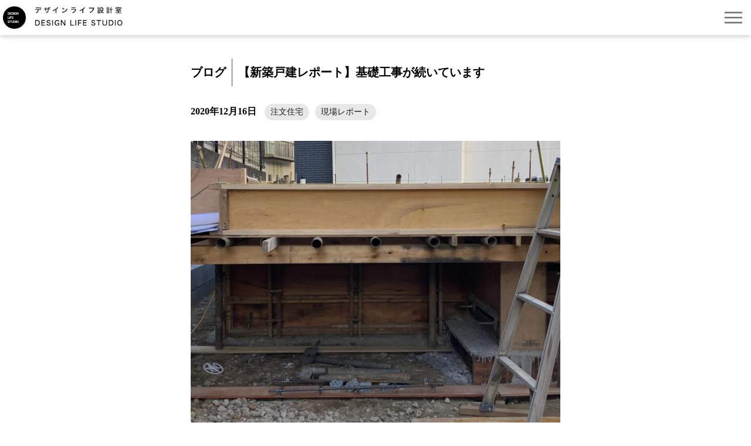

--- FILE ---
content_type: text/html; charset=UTF-8
request_url: https://designlifestudio.jp/blog/newhouse-project-253.html
body_size: 6346
content:
<!DOCTYPE html>
<html lang="ja">
<head>
	<meta charset="UTF-8">
	<meta http-equiv="X-UA-Compatible" content="IE=edge">
	<meta name="viewport" content="width=device-width, initial-scale=1.0">
	
	<title>【新築戸建レポート】基礎工事が続いています - デザインライフ設計室</title>
	
	<script src="https://code.jquery.com/jquery-3.5.0.min.js" integrity="sha256-xNzN2a4ltkB44Mc/Jz3pT4iU1cmeR0FkXs4pru/JxaQ=" crossorigin="anonymous"></script>
	<script src="https://cdnjs.cloudflare.com/ajax/libs/jquery-color/2.1.2/jquery.color.js"></script>
	
		
	<link rel='stylesheet' href='https://designlifestudio.jp/wp-content/themes/designlifestudio/assets/css/reset-min.css' type='text/css' media='all'>
	<link rel="stylesheet" type="text/css" href="https://designlifestudio.jp/wp-content/themes/designlifestudio/assets/css/slick.css"/>
	<link rel="stylesheet" type="text/css" href="https://designlifestudio.jp/wp-content/themes/designlifestudio/assets/css/slick-theme.css?v3"/>

	<link rel='stylesheet' href='https://designlifestudio.jp/wp-content/themes/designlifestudio/assets/css/main.css?v3' type='text/css' media='all'>
	<link rel='stylesheet' href='https://designlifestudio.jp/wp-content/themes/designlifestudio/assets/css/mobile.css?v3' type='text/css' media='all'>
	
	<script type="text/javascript" src="https://designlifestudio.jp/wp-content/themes/designlifestudio/assets/js/slick.min.js?v3"></script>
	<script type="text/javascript" src="https://designlifestudio.jp/wp-content/themes/designlifestudio/assets/js/default.js?v3"></script>
	<meta name='robots' content='max-image-preview:large' />
<script type="text/javascript">
window._wpemojiSettings = {"baseUrl":"https:\/\/s.w.org\/images\/core\/emoji\/14.0.0\/72x72\/","ext":".png","svgUrl":"https:\/\/s.w.org\/images\/core\/emoji\/14.0.0\/svg\/","svgExt":".svg","source":{"concatemoji":"https:\/\/designlifestudio.jp\/wp-includes\/js\/wp-emoji-release.min.js?ver=6.2.8"}};
/*! This file is auto-generated */
!function(e,a,t){var n,r,o,i=a.createElement("canvas"),p=i.getContext&&i.getContext("2d");function s(e,t){p.clearRect(0,0,i.width,i.height),p.fillText(e,0,0);e=i.toDataURL();return p.clearRect(0,0,i.width,i.height),p.fillText(t,0,0),e===i.toDataURL()}function c(e){var t=a.createElement("script");t.src=e,t.defer=t.type="text/javascript",a.getElementsByTagName("head")[0].appendChild(t)}for(o=Array("flag","emoji"),t.supports={everything:!0,everythingExceptFlag:!0},r=0;r<o.length;r++)t.supports[o[r]]=function(e){if(p&&p.fillText)switch(p.textBaseline="top",p.font="600 32px Arial",e){case"flag":return s("\ud83c\udff3\ufe0f\u200d\u26a7\ufe0f","\ud83c\udff3\ufe0f\u200b\u26a7\ufe0f")?!1:!s("\ud83c\uddfa\ud83c\uddf3","\ud83c\uddfa\u200b\ud83c\uddf3")&&!s("\ud83c\udff4\udb40\udc67\udb40\udc62\udb40\udc65\udb40\udc6e\udb40\udc67\udb40\udc7f","\ud83c\udff4\u200b\udb40\udc67\u200b\udb40\udc62\u200b\udb40\udc65\u200b\udb40\udc6e\u200b\udb40\udc67\u200b\udb40\udc7f");case"emoji":return!s("\ud83e\udef1\ud83c\udffb\u200d\ud83e\udef2\ud83c\udfff","\ud83e\udef1\ud83c\udffb\u200b\ud83e\udef2\ud83c\udfff")}return!1}(o[r]),t.supports.everything=t.supports.everything&&t.supports[o[r]],"flag"!==o[r]&&(t.supports.everythingExceptFlag=t.supports.everythingExceptFlag&&t.supports[o[r]]);t.supports.everythingExceptFlag=t.supports.everythingExceptFlag&&!t.supports.flag,t.DOMReady=!1,t.readyCallback=function(){t.DOMReady=!0},t.supports.everything||(n=function(){t.readyCallback()},a.addEventListener?(a.addEventListener("DOMContentLoaded",n,!1),e.addEventListener("load",n,!1)):(e.attachEvent("onload",n),a.attachEvent("onreadystatechange",function(){"complete"===a.readyState&&t.readyCallback()})),(e=t.source||{}).concatemoji?c(e.concatemoji):e.wpemoji&&e.twemoji&&(c(e.twemoji),c(e.wpemoji)))}(window,document,window._wpemojiSettings);
</script>
<style type="text/css">
img.wp-smiley,
img.emoji {
	display: inline !important;
	border: none !important;
	box-shadow: none !important;
	height: 1em !important;
	width: 1em !important;
	margin: 0 0.07em !important;
	vertical-align: -0.1em !important;
	background: none !important;
	padding: 0 !important;
}
</style>
	<link rel='stylesheet' id='wp-block-library-css' href='https://designlifestudio.jp/wp-includes/css/dist/block-library/style.min.css?ver=6.2.8' type='text/css' media='all' />
<link rel='stylesheet' id='classic-theme-styles-css' href='https://designlifestudio.jp/wp-includes/css/classic-themes.min.css?ver=6.2.8' type='text/css' media='all' />
<style id='global-styles-inline-css' type='text/css'>
body{--wp--preset--color--black: #000000;--wp--preset--color--cyan-bluish-gray: #abb8c3;--wp--preset--color--white: #ffffff;--wp--preset--color--pale-pink: #f78da7;--wp--preset--color--vivid-red: #cf2e2e;--wp--preset--color--luminous-vivid-orange: #ff6900;--wp--preset--color--luminous-vivid-amber: #fcb900;--wp--preset--color--light-green-cyan: #7bdcb5;--wp--preset--color--vivid-green-cyan: #00d084;--wp--preset--color--pale-cyan-blue: #8ed1fc;--wp--preset--color--vivid-cyan-blue: #0693e3;--wp--preset--color--vivid-purple: #9b51e0;--wp--preset--gradient--vivid-cyan-blue-to-vivid-purple: linear-gradient(135deg,rgba(6,147,227,1) 0%,rgb(155,81,224) 100%);--wp--preset--gradient--light-green-cyan-to-vivid-green-cyan: linear-gradient(135deg,rgb(122,220,180) 0%,rgb(0,208,130) 100%);--wp--preset--gradient--luminous-vivid-amber-to-luminous-vivid-orange: linear-gradient(135deg,rgba(252,185,0,1) 0%,rgba(255,105,0,1) 100%);--wp--preset--gradient--luminous-vivid-orange-to-vivid-red: linear-gradient(135deg,rgba(255,105,0,1) 0%,rgb(207,46,46) 100%);--wp--preset--gradient--very-light-gray-to-cyan-bluish-gray: linear-gradient(135deg,rgb(238,238,238) 0%,rgb(169,184,195) 100%);--wp--preset--gradient--cool-to-warm-spectrum: linear-gradient(135deg,rgb(74,234,220) 0%,rgb(151,120,209) 20%,rgb(207,42,186) 40%,rgb(238,44,130) 60%,rgb(251,105,98) 80%,rgb(254,248,76) 100%);--wp--preset--gradient--blush-light-purple: linear-gradient(135deg,rgb(255,206,236) 0%,rgb(152,150,240) 100%);--wp--preset--gradient--blush-bordeaux: linear-gradient(135deg,rgb(254,205,165) 0%,rgb(254,45,45) 50%,rgb(107,0,62) 100%);--wp--preset--gradient--luminous-dusk: linear-gradient(135deg,rgb(255,203,112) 0%,rgb(199,81,192) 50%,rgb(65,88,208) 100%);--wp--preset--gradient--pale-ocean: linear-gradient(135deg,rgb(255,245,203) 0%,rgb(182,227,212) 50%,rgb(51,167,181) 100%);--wp--preset--gradient--electric-grass: linear-gradient(135deg,rgb(202,248,128) 0%,rgb(113,206,126) 100%);--wp--preset--gradient--midnight: linear-gradient(135deg,rgb(2,3,129) 0%,rgb(40,116,252) 100%);--wp--preset--duotone--dark-grayscale: url('#wp-duotone-dark-grayscale');--wp--preset--duotone--grayscale: url('#wp-duotone-grayscale');--wp--preset--duotone--purple-yellow: url('#wp-duotone-purple-yellow');--wp--preset--duotone--blue-red: url('#wp-duotone-blue-red');--wp--preset--duotone--midnight: url('#wp-duotone-midnight');--wp--preset--duotone--magenta-yellow: url('#wp-duotone-magenta-yellow');--wp--preset--duotone--purple-green: url('#wp-duotone-purple-green');--wp--preset--duotone--blue-orange: url('#wp-duotone-blue-orange');--wp--preset--font-size--small: 13px;--wp--preset--font-size--medium: 20px;--wp--preset--font-size--large: 36px;--wp--preset--font-size--x-large: 42px;--wp--preset--spacing--20: 0.44rem;--wp--preset--spacing--30: 0.67rem;--wp--preset--spacing--40: 1rem;--wp--preset--spacing--50: 1.5rem;--wp--preset--spacing--60: 2.25rem;--wp--preset--spacing--70: 3.38rem;--wp--preset--spacing--80: 5.06rem;--wp--preset--shadow--natural: 6px 6px 9px rgba(0, 0, 0, 0.2);--wp--preset--shadow--deep: 12px 12px 50px rgba(0, 0, 0, 0.4);--wp--preset--shadow--sharp: 6px 6px 0px rgba(0, 0, 0, 0.2);--wp--preset--shadow--outlined: 6px 6px 0px -3px rgba(255, 255, 255, 1), 6px 6px rgba(0, 0, 0, 1);--wp--preset--shadow--crisp: 6px 6px 0px rgba(0, 0, 0, 1);}:where(.is-layout-flex){gap: 0.5em;}body .is-layout-flow > .alignleft{float: left;margin-inline-start: 0;margin-inline-end: 2em;}body .is-layout-flow > .alignright{float: right;margin-inline-start: 2em;margin-inline-end: 0;}body .is-layout-flow > .aligncenter{margin-left: auto !important;margin-right: auto !important;}body .is-layout-constrained > .alignleft{float: left;margin-inline-start: 0;margin-inline-end: 2em;}body .is-layout-constrained > .alignright{float: right;margin-inline-start: 2em;margin-inline-end: 0;}body .is-layout-constrained > .aligncenter{margin-left: auto !important;margin-right: auto !important;}body .is-layout-constrained > :where(:not(.alignleft):not(.alignright):not(.alignfull)){max-width: var(--wp--style--global--content-size);margin-left: auto !important;margin-right: auto !important;}body .is-layout-constrained > .alignwide{max-width: var(--wp--style--global--wide-size);}body .is-layout-flex{display: flex;}body .is-layout-flex{flex-wrap: wrap;align-items: center;}body .is-layout-flex > *{margin: 0;}:where(.wp-block-columns.is-layout-flex){gap: 2em;}.has-black-color{color: var(--wp--preset--color--black) !important;}.has-cyan-bluish-gray-color{color: var(--wp--preset--color--cyan-bluish-gray) !important;}.has-white-color{color: var(--wp--preset--color--white) !important;}.has-pale-pink-color{color: var(--wp--preset--color--pale-pink) !important;}.has-vivid-red-color{color: var(--wp--preset--color--vivid-red) !important;}.has-luminous-vivid-orange-color{color: var(--wp--preset--color--luminous-vivid-orange) !important;}.has-luminous-vivid-amber-color{color: var(--wp--preset--color--luminous-vivid-amber) !important;}.has-light-green-cyan-color{color: var(--wp--preset--color--light-green-cyan) !important;}.has-vivid-green-cyan-color{color: var(--wp--preset--color--vivid-green-cyan) !important;}.has-pale-cyan-blue-color{color: var(--wp--preset--color--pale-cyan-blue) !important;}.has-vivid-cyan-blue-color{color: var(--wp--preset--color--vivid-cyan-blue) !important;}.has-vivid-purple-color{color: var(--wp--preset--color--vivid-purple) !important;}.has-black-background-color{background-color: var(--wp--preset--color--black) !important;}.has-cyan-bluish-gray-background-color{background-color: var(--wp--preset--color--cyan-bluish-gray) !important;}.has-white-background-color{background-color: var(--wp--preset--color--white) !important;}.has-pale-pink-background-color{background-color: var(--wp--preset--color--pale-pink) !important;}.has-vivid-red-background-color{background-color: var(--wp--preset--color--vivid-red) !important;}.has-luminous-vivid-orange-background-color{background-color: var(--wp--preset--color--luminous-vivid-orange) !important;}.has-luminous-vivid-amber-background-color{background-color: var(--wp--preset--color--luminous-vivid-amber) !important;}.has-light-green-cyan-background-color{background-color: var(--wp--preset--color--light-green-cyan) !important;}.has-vivid-green-cyan-background-color{background-color: var(--wp--preset--color--vivid-green-cyan) !important;}.has-pale-cyan-blue-background-color{background-color: var(--wp--preset--color--pale-cyan-blue) !important;}.has-vivid-cyan-blue-background-color{background-color: var(--wp--preset--color--vivid-cyan-blue) !important;}.has-vivid-purple-background-color{background-color: var(--wp--preset--color--vivid-purple) !important;}.has-black-border-color{border-color: var(--wp--preset--color--black) !important;}.has-cyan-bluish-gray-border-color{border-color: var(--wp--preset--color--cyan-bluish-gray) !important;}.has-white-border-color{border-color: var(--wp--preset--color--white) !important;}.has-pale-pink-border-color{border-color: var(--wp--preset--color--pale-pink) !important;}.has-vivid-red-border-color{border-color: var(--wp--preset--color--vivid-red) !important;}.has-luminous-vivid-orange-border-color{border-color: var(--wp--preset--color--luminous-vivid-orange) !important;}.has-luminous-vivid-amber-border-color{border-color: var(--wp--preset--color--luminous-vivid-amber) !important;}.has-light-green-cyan-border-color{border-color: var(--wp--preset--color--light-green-cyan) !important;}.has-vivid-green-cyan-border-color{border-color: var(--wp--preset--color--vivid-green-cyan) !important;}.has-pale-cyan-blue-border-color{border-color: var(--wp--preset--color--pale-cyan-blue) !important;}.has-vivid-cyan-blue-border-color{border-color: var(--wp--preset--color--vivid-cyan-blue) !important;}.has-vivid-purple-border-color{border-color: var(--wp--preset--color--vivid-purple) !important;}.has-vivid-cyan-blue-to-vivid-purple-gradient-background{background: var(--wp--preset--gradient--vivid-cyan-blue-to-vivid-purple) !important;}.has-light-green-cyan-to-vivid-green-cyan-gradient-background{background: var(--wp--preset--gradient--light-green-cyan-to-vivid-green-cyan) !important;}.has-luminous-vivid-amber-to-luminous-vivid-orange-gradient-background{background: var(--wp--preset--gradient--luminous-vivid-amber-to-luminous-vivid-orange) !important;}.has-luminous-vivid-orange-to-vivid-red-gradient-background{background: var(--wp--preset--gradient--luminous-vivid-orange-to-vivid-red) !important;}.has-very-light-gray-to-cyan-bluish-gray-gradient-background{background: var(--wp--preset--gradient--very-light-gray-to-cyan-bluish-gray) !important;}.has-cool-to-warm-spectrum-gradient-background{background: var(--wp--preset--gradient--cool-to-warm-spectrum) !important;}.has-blush-light-purple-gradient-background{background: var(--wp--preset--gradient--blush-light-purple) !important;}.has-blush-bordeaux-gradient-background{background: var(--wp--preset--gradient--blush-bordeaux) !important;}.has-luminous-dusk-gradient-background{background: var(--wp--preset--gradient--luminous-dusk) !important;}.has-pale-ocean-gradient-background{background: var(--wp--preset--gradient--pale-ocean) !important;}.has-electric-grass-gradient-background{background: var(--wp--preset--gradient--electric-grass) !important;}.has-midnight-gradient-background{background: var(--wp--preset--gradient--midnight) !important;}.has-small-font-size{font-size: var(--wp--preset--font-size--small) !important;}.has-medium-font-size{font-size: var(--wp--preset--font-size--medium) !important;}.has-large-font-size{font-size: var(--wp--preset--font-size--large) !important;}.has-x-large-font-size{font-size: var(--wp--preset--font-size--x-large) !important;}
.wp-block-navigation a:where(:not(.wp-element-button)){color: inherit;}
:where(.wp-block-columns.is-layout-flex){gap: 2em;}
.wp-block-pullquote{font-size: 1.5em;line-height: 1.6;}
</style>
<link rel='stylesheet' id='contact-form-7-css' href='https://designlifestudio.jp/wp-content/plugins/contact-form-7/includes/css/styles.css?ver=5.7.5.1' type='text/css' media='all' />
<link rel='stylesheet' id='jquery-ui-smoothness-css' href='https://designlifestudio.jp/wp-content/plugins/contact-form-7/includes/js/jquery-ui/themes/smoothness/jquery-ui.min.css?ver=1.12.1' type='text/css' media='screen' />
<link rel="https://api.w.org/" href="https://designlifestudio.jp/wp-json/" /><link rel="alternate" type="application/json" href="https://designlifestudio.jp/wp-json/wp/v2/posts/7819" /><link rel="EditURI" type="application/rsd+xml" title="RSD" href="https://designlifestudio.jp/xmlrpc.php?rsd" />
<link rel="wlwmanifest" type="application/wlwmanifest+xml" href="https://designlifestudio.jp/wp-includes/wlwmanifest.xml" />
<meta name="generator" content="WordPress 6.2.8" />
<link rel="canonical" href="https://designlifestudio.jp/blog/newhouse-project-253.html" />
<link rel='shortlink' href='https://designlifestudio.jp/?p=7819' />
<link rel="alternate" type="application/json+oembed" href="https://designlifestudio.jp/wp-json/oembed/1.0/embed?url=https%3A%2F%2Fdesignlifestudio.jp%2Fblog%2Fnewhouse-project-253.html" />
<link rel="alternate" type="text/xml+oembed" href="https://designlifestudio.jp/wp-json/oembed/1.0/embed?url=https%3A%2F%2Fdesignlifestudio.jp%2Fblog%2Fnewhouse-project-253.html&#038;format=xml" />
	
		
	<meta property='og:url' content='https://designlifestudio.jp/blog/newhouse-project-253.html'>
<meta property='og:title' content='【新築戸建レポート】基礎工事が続いています - デザインライフ設計室'>
<meta property='og:type' content='website'>
<meta property='og:image' content='https://designlifestudio.jp/wp-content/uploads/2022/07/fe62bc8d79c47d2bff69a8b6c32e75b1-1280x1280.jpg'>
<meta property='og:description' content='注文住宅の現場では基礎工事が続いています。 先日一回目のコンクリートの打設を行い、続いて2回目のコンクリート打設を控えています。この日は2回目の配筋検査を行いました。 コンクリートの床がはね出すつくりのため型枠を浮かせて [&hellip;]'>
<meta property='og:site_name' content='デザインライフ設計室'>
	
	<script>
	  (function(i,s,o,g,r,a,m){i['GoogleAnalyticsObject']=r;i[r]=i[r]||function(){
	  (i[r].q=i[r].q||[]).push(arguments)},i[r].l=1*new Date();a=s.createElement(o),
	  m=s.getElementsByTagName(o)[0];a.async=1;a.src=g;m.parentNode.insertBefore(a,m)
	  })(window,document,'script','https://www.google-analytics.com/analytics.js','ga');

	  ga('create', 'UA-70015474-1', 'auto');
	  ga('send', 'pageview');

	</script>
	
	<!-- favicon -->
	<link rel="apple-touch-icon" sizes="180x180" href="/apple-touch-icon.png">
	<link rel="icon" type="image/png" sizes="32x32" href="/favicon-32x32.png">
	<link rel="icon" type="image/png" sizes="16x16" href="/favicon-16x16.png">
	<link rel="manifest" href="/site.webmanifest">
	<link rel="mask-icon" href="/safari-pinned-tab.svg" color="#5bbad5">
	<meta name="msapplication-TileColor" content="#da532c">
	<meta name="theme-color" content="#ffffff">
</head>

<body class="single">
	<div id="container">
				<header class="fbox">
			<a href="https://designlifestudio.jp"><h1 id="dls_logo" class="hd">デザインライフ設計室</h1></a>
			<a href="javascript:void(0);" id="bt_menu" class="only_mobile"></a>
			<nav>
				<a href="https://designlifestudio.jp/about/" class="opa60">デザインライフ設計室について</a>
				<a href="https://designlifestudio.jp/cases/" class="opa60">これまでの事例</a>
				<a href="https://designlifestudio.jp/flow/" class="opa60">家づくりの流れ</a>
				<a href="https://designlifestudio.jp/columns/" class="opa60">ブログ・コラム</a>
				<a href="https://designlifestudio.jp/contact/" class="opa60">お問い合わせ</a>
			</nav>
		</header>

			<div id="contents">
			<article id="blog_single" class="center_content pt160 w880">
				<div class="title fbox pb60">
					<div class="category fs_l ta_r">ブログ</div>
					<h1 class="fs_l">【新築戸建レポート】基礎工事が続いています</h1>
				</div>
				<h2 class="fs_m2"><span class="alpb date">2020年12月16日</span></h2>
				<ul class="tags_box"><li><a href="https://designlifestudio.jp/tag/%e6%b3%a8%e6%96%87%e4%bd%8f%e5%ae%85" rel="tag">注文住宅</a></li><li><a href="https://designlifestudio.jp/tag/%e7%8f%be%e5%a0%b4%e3%83%ac%e3%83%9d%e3%83%bc%e3%83%88" rel="tag">現場レポート</a></li></ul>				<div class="entry_body pt60 fs_m2 fw_n w630">
					<div class="eyecatch_area">
						<img src="https://designlifestudio.jp/wp-content/uploads/2022/07/fe62bc8d79c47d2bff69a8b6c32e75b1-1280x1280.jpg" class="attachment-medium size-medium wp-post-image" alt="" decoding="async" srcset="https://designlifestudio.jp/wp-content/uploads/2022/07/fe62bc8d79c47d2bff69a8b6c32e75b1-1280x1280.jpg 1280w, https://designlifestudio.jp/wp-content/uploads/2022/07/fe62bc8d79c47d2bff69a8b6c32e75b1-1920x1920.jpg 1920w, https://designlifestudio.jp/wp-content/uploads/2022/07/fe62bc8d79c47d2bff69a8b6c32e75b1-630x630.jpg 630w, https://designlifestudio.jp/wp-content/uploads/2022/07/fe62bc8d79c47d2bff69a8b6c32e75b1-768x768.jpg 768w, https://designlifestudio.jp/wp-content/uploads/2022/07/fe62bc8d79c47d2bff69a8b6c32e75b1-1536x1536.jpg 1536w, https://designlifestudio.jp/wp-content/uploads/2022/07/fe62bc8d79c47d2bff69a8b6c32e75b1.jpg 2000w" sizes="(max-width: 1280px) 100vw, 1280px" />					</div>
					<p>				注文住宅の現場では基礎工事が続いています。</p>
<p>先日一回目のコンクリートの打設を行い、続いて2回目のコンクリート打設を控えています。この日は2回目の配筋検査を行いました。</p>
<p>コンクリートの床がはね出すつくりのため型枠を浮かせて施工しています。<br />
型枠の内側にはコンクリートと一体になって床を支えるため、鉄筋が密に配置されています。</p>
<p>少し複雑なつくりですが打設してしまうと複雑さはあまり感じないスッキリとしたコンクリートになると思います。		</p>
				</div>
			</article>
			<section id="blog_nav" class="pt100 pb100 center_content fs_m2">
				<ul class="blog_nav_wrapper fbox">
										<li class="next_link"><a href="https://designlifestudio.jp/blog/diary-49.html" class="link_topage ic_link next">【日々】リノベーションの専門雑誌</a></li><li class="prev_link"><a href="https://designlifestudio.jp/blog/diary-48.html" class="link_topage ic_link prev">【日々】大掃除にむけて</a></li>									</ul>
			</section>
			<section id="contact" class="center_content pt100 pb100 bgc_f9">
				<div class="ta_c">
					<a href="#" class="bt_contact fs_m opa60">お問い合わせ</a>
					<div class="text">家づくりのご相談、<br>
						執筆依頼などはこちらからお送りください。
					</div>
				</div>
			</section>
		</div>
	

        <footer>
            <div class="center_content">
                <address>
                    <h1 class="fs_m">デザインライフ設計室</h1>
                        <div>〒195-0062 東京都町田市大蔵町2038-21</div>
                        <div>TEL:<a href="tel:042-860-2945">042-860-2945</a></div><div>FAX:042-860-2946</div>
                        <div><a href="mailto:info@designlifestudio.jp">info@designlifestudio.jp</a></div>
                        <div>営業時間：9時～18時(土日祝休)</div>
                </address>
                <ul id="sitemap">
                    <h2 class="fs_m">サイトマップ</h2>
                    <li><a href="https://designlifestudio.jp">トップページ</a></li>
                    <li><a href="https://designlifestudio.jp/about/">デザインライフ設計室について</a></li>
                    <li><a href="https://designlifestudio.jp/cases/">これまでの事例</a></li>
                    <li><a href="https://designlifestudio.jp/flow/">家づくりの流れ</a></li>
                    <li><a href="https://designlifestudio.jp/columns">ブログ・コラム</a></li>
                    <li><a href="https://designlifestudio.jp/contact/">お問い合わせ</a></li>
                    <li><a href="https://designlifestudio.jp/privacy-policy">プライバシーポリシー</a></li>
                </ul>
                <div id="sns">
                    <ul class="sns">
                        <li><a href="https://www.instagram.com/designlife_studio/" target="_blank" id="sns_ig"></a></li>
                        <li><a href="https://twitter.com/designlife_jp" target="_blank" id="sns_tw"></a></li>
                        <li><a href="https://www.facebook.com/designlifestudio.jp/" target="_blank" id="sns_fb"></a></li>
                    </ul>
                </div>
            </div>
            <div id="copyright" class="fs_s ta_c">Copyright © DESIGN LIFE STUDIO CO.,LTD. All Right Reserved.</div>
        </footer>
    </div>

<script type='text/javascript' src='https://www.google.com/recaptcha/api.js?render=6LfF54kiAAAAAOU_VZx6nq9ptJumGEiTvXhD9OTm&#038;ver=3.0' id='google-recaptcha-js'></script>
<script type='text/javascript' src='https://designlifestudio.jp/wp-includes/js/dist/vendor/wp-polyfill-inert.min.js?ver=3.1.2' id='wp-polyfill-inert-js'></script>
<script type='text/javascript' src='https://designlifestudio.jp/wp-includes/js/dist/vendor/regenerator-runtime.min.js?ver=0.13.11' id='regenerator-runtime-js'></script>
<script type='text/javascript' src='https://designlifestudio.jp/wp-includes/js/dist/vendor/wp-polyfill.min.js?ver=3.15.0' id='wp-polyfill-js'></script>
<script type='text/javascript' id='wpcf7-recaptcha-js-extra'>
/* <![CDATA[ */
var wpcf7_recaptcha = {"sitekey":"6LfF54kiAAAAAOU_VZx6nq9ptJumGEiTvXhD9OTm","actions":{"homepage":"homepage","contactform":"contactform"}};
/* ]]> */
</script>
<script type='text/javascript' src='https://designlifestudio.jp/wp-content/plugins/contact-form-7/modules/recaptcha/index.js?ver=5.7.5.1' id='wpcf7-recaptcha-js'></script>

</body>
</html>

--- FILE ---
content_type: text/html; charset=utf-8
request_url: https://www.google.com/recaptcha/api2/anchor?ar=1&k=6LfF54kiAAAAAOU_VZx6nq9ptJumGEiTvXhD9OTm&co=aHR0cHM6Ly9kZXNpZ25saWZlc3R1ZGlvLmpwOjQ0Mw..&hl=en&v=TkacYOdEJbdB_JjX802TMer9&size=invisible&anchor-ms=20000&execute-ms=15000&cb=hxykcgrnd5zi
body_size: 45651
content:
<!DOCTYPE HTML><html dir="ltr" lang="en"><head><meta http-equiv="Content-Type" content="text/html; charset=UTF-8">
<meta http-equiv="X-UA-Compatible" content="IE=edge">
<title>reCAPTCHA</title>
<style type="text/css">
/* cyrillic-ext */
@font-face {
  font-family: 'Roboto';
  font-style: normal;
  font-weight: 400;
  src: url(//fonts.gstatic.com/s/roboto/v18/KFOmCnqEu92Fr1Mu72xKKTU1Kvnz.woff2) format('woff2');
  unicode-range: U+0460-052F, U+1C80-1C8A, U+20B4, U+2DE0-2DFF, U+A640-A69F, U+FE2E-FE2F;
}
/* cyrillic */
@font-face {
  font-family: 'Roboto';
  font-style: normal;
  font-weight: 400;
  src: url(//fonts.gstatic.com/s/roboto/v18/KFOmCnqEu92Fr1Mu5mxKKTU1Kvnz.woff2) format('woff2');
  unicode-range: U+0301, U+0400-045F, U+0490-0491, U+04B0-04B1, U+2116;
}
/* greek-ext */
@font-face {
  font-family: 'Roboto';
  font-style: normal;
  font-weight: 400;
  src: url(//fonts.gstatic.com/s/roboto/v18/KFOmCnqEu92Fr1Mu7mxKKTU1Kvnz.woff2) format('woff2');
  unicode-range: U+1F00-1FFF;
}
/* greek */
@font-face {
  font-family: 'Roboto';
  font-style: normal;
  font-weight: 400;
  src: url(//fonts.gstatic.com/s/roboto/v18/KFOmCnqEu92Fr1Mu4WxKKTU1Kvnz.woff2) format('woff2');
  unicode-range: U+0370-0377, U+037A-037F, U+0384-038A, U+038C, U+038E-03A1, U+03A3-03FF;
}
/* vietnamese */
@font-face {
  font-family: 'Roboto';
  font-style: normal;
  font-weight: 400;
  src: url(//fonts.gstatic.com/s/roboto/v18/KFOmCnqEu92Fr1Mu7WxKKTU1Kvnz.woff2) format('woff2');
  unicode-range: U+0102-0103, U+0110-0111, U+0128-0129, U+0168-0169, U+01A0-01A1, U+01AF-01B0, U+0300-0301, U+0303-0304, U+0308-0309, U+0323, U+0329, U+1EA0-1EF9, U+20AB;
}
/* latin-ext */
@font-face {
  font-family: 'Roboto';
  font-style: normal;
  font-weight: 400;
  src: url(//fonts.gstatic.com/s/roboto/v18/KFOmCnqEu92Fr1Mu7GxKKTU1Kvnz.woff2) format('woff2');
  unicode-range: U+0100-02BA, U+02BD-02C5, U+02C7-02CC, U+02CE-02D7, U+02DD-02FF, U+0304, U+0308, U+0329, U+1D00-1DBF, U+1E00-1E9F, U+1EF2-1EFF, U+2020, U+20A0-20AB, U+20AD-20C0, U+2113, U+2C60-2C7F, U+A720-A7FF;
}
/* latin */
@font-face {
  font-family: 'Roboto';
  font-style: normal;
  font-weight: 400;
  src: url(//fonts.gstatic.com/s/roboto/v18/KFOmCnqEu92Fr1Mu4mxKKTU1Kg.woff2) format('woff2');
  unicode-range: U+0000-00FF, U+0131, U+0152-0153, U+02BB-02BC, U+02C6, U+02DA, U+02DC, U+0304, U+0308, U+0329, U+2000-206F, U+20AC, U+2122, U+2191, U+2193, U+2212, U+2215, U+FEFF, U+FFFD;
}
/* cyrillic-ext */
@font-face {
  font-family: 'Roboto';
  font-style: normal;
  font-weight: 500;
  src: url(//fonts.gstatic.com/s/roboto/v18/KFOlCnqEu92Fr1MmEU9fCRc4AMP6lbBP.woff2) format('woff2');
  unicode-range: U+0460-052F, U+1C80-1C8A, U+20B4, U+2DE0-2DFF, U+A640-A69F, U+FE2E-FE2F;
}
/* cyrillic */
@font-face {
  font-family: 'Roboto';
  font-style: normal;
  font-weight: 500;
  src: url(//fonts.gstatic.com/s/roboto/v18/KFOlCnqEu92Fr1MmEU9fABc4AMP6lbBP.woff2) format('woff2');
  unicode-range: U+0301, U+0400-045F, U+0490-0491, U+04B0-04B1, U+2116;
}
/* greek-ext */
@font-face {
  font-family: 'Roboto';
  font-style: normal;
  font-weight: 500;
  src: url(//fonts.gstatic.com/s/roboto/v18/KFOlCnqEu92Fr1MmEU9fCBc4AMP6lbBP.woff2) format('woff2');
  unicode-range: U+1F00-1FFF;
}
/* greek */
@font-face {
  font-family: 'Roboto';
  font-style: normal;
  font-weight: 500;
  src: url(//fonts.gstatic.com/s/roboto/v18/KFOlCnqEu92Fr1MmEU9fBxc4AMP6lbBP.woff2) format('woff2');
  unicode-range: U+0370-0377, U+037A-037F, U+0384-038A, U+038C, U+038E-03A1, U+03A3-03FF;
}
/* vietnamese */
@font-face {
  font-family: 'Roboto';
  font-style: normal;
  font-weight: 500;
  src: url(//fonts.gstatic.com/s/roboto/v18/KFOlCnqEu92Fr1MmEU9fCxc4AMP6lbBP.woff2) format('woff2');
  unicode-range: U+0102-0103, U+0110-0111, U+0128-0129, U+0168-0169, U+01A0-01A1, U+01AF-01B0, U+0300-0301, U+0303-0304, U+0308-0309, U+0323, U+0329, U+1EA0-1EF9, U+20AB;
}
/* latin-ext */
@font-face {
  font-family: 'Roboto';
  font-style: normal;
  font-weight: 500;
  src: url(//fonts.gstatic.com/s/roboto/v18/KFOlCnqEu92Fr1MmEU9fChc4AMP6lbBP.woff2) format('woff2');
  unicode-range: U+0100-02BA, U+02BD-02C5, U+02C7-02CC, U+02CE-02D7, U+02DD-02FF, U+0304, U+0308, U+0329, U+1D00-1DBF, U+1E00-1E9F, U+1EF2-1EFF, U+2020, U+20A0-20AB, U+20AD-20C0, U+2113, U+2C60-2C7F, U+A720-A7FF;
}
/* latin */
@font-face {
  font-family: 'Roboto';
  font-style: normal;
  font-weight: 500;
  src: url(//fonts.gstatic.com/s/roboto/v18/KFOlCnqEu92Fr1MmEU9fBBc4AMP6lQ.woff2) format('woff2');
  unicode-range: U+0000-00FF, U+0131, U+0152-0153, U+02BB-02BC, U+02C6, U+02DA, U+02DC, U+0304, U+0308, U+0329, U+2000-206F, U+20AC, U+2122, U+2191, U+2193, U+2212, U+2215, U+FEFF, U+FFFD;
}
/* cyrillic-ext */
@font-face {
  font-family: 'Roboto';
  font-style: normal;
  font-weight: 900;
  src: url(//fonts.gstatic.com/s/roboto/v18/KFOlCnqEu92Fr1MmYUtfCRc4AMP6lbBP.woff2) format('woff2');
  unicode-range: U+0460-052F, U+1C80-1C8A, U+20B4, U+2DE0-2DFF, U+A640-A69F, U+FE2E-FE2F;
}
/* cyrillic */
@font-face {
  font-family: 'Roboto';
  font-style: normal;
  font-weight: 900;
  src: url(//fonts.gstatic.com/s/roboto/v18/KFOlCnqEu92Fr1MmYUtfABc4AMP6lbBP.woff2) format('woff2');
  unicode-range: U+0301, U+0400-045F, U+0490-0491, U+04B0-04B1, U+2116;
}
/* greek-ext */
@font-face {
  font-family: 'Roboto';
  font-style: normal;
  font-weight: 900;
  src: url(//fonts.gstatic.com/s/roboto/v18/KFOlCnqEu92Fr1MmYUtfCBc4AMP6lbBP.woff2) format('woff2');
  unicode-range: U+1F00-1FFF;
}
/* greek */
@font-face {
  font-family: 'Roboto';
  font-style: normal;
  font-weight: 900;
  src: url(//fonts.gstatic.com/s/roboto/v18/KFOlCnqEu92Fr1MmYUtfBxc4AMP6lbBP.woff2) format('woff2');
  unicode-range: U+0370-0377, U+037A-037F, U+0384-038A, U+038C, U+038E-03A1, U+03A3-03FF;
}
/* vietnamese */
@font-face {
  font-family: 'Roboto';
  font-style: normal;
  font-weight: 900;
  src: url(//fonts.gstatic.com/s/roboto/v18/KFOlCnqEu92Fr1MmYUtfCxc4AMP6lbBP.woff2) format('woff2');
  unicode-range: U+0102-0103, U+0110-0111, U+0128-0129, U+0168-0169, U+01A0-01A1, U+01AF-01B0, U+0300-0301, U+0303-0304, U+0308-0309, U+0323, U+0329, U+1EA0-1EF9, U+20AB;
}
/* latin-ext */
@font-face {
  font-family: 'Roboto';
  font-style: normal;
  font-weight: 900;
  src: url(//fonts.gstatic.com/s/roboto/v18/KFOlCnqEu92Fr1MmYUtfChc4AMP6lbBP.woff2) format('woff2');
  unicode-range: U+0100-02BA, U+02BD-02C5, U+02C7-02CC, U+02CE-02D7, U+02DD-02FF, U+0304, U+0308, U+0329, U+1D00-1DBF, U+1E00-1E9F, U+1EF2-1EFF, U+2020, U+20A0-20AB, U+20AD-20C0, U+2113, U+2C60-2C7F, U+A720-A7FF;
}
/* latin */
@font-face {
  font-family: 'Roboto';
  font-style: normal;
  font-weight: 900;
  src: url(//fonts.gstatic.com/s/roboto/v18/KFOlCnqEu92Fr1MmYUtfBBc4AMP6lQ.woff2) format('woff2');
  unicode-range: U+0000-00FF, U+0131, U+0152-0153, U+02BB-02BC, U+02C6, U+02DA, U+02DC, U+0304, U+0308, U+0329, U+2000-206F, U+20AC, U+2122, U+2191, U+2193, U+2212, U+2215, U+FEFF, U+FFFD;
}

</style>
<link rel="stylesheet" type="text/css" href="https://www.gstatic.com/recaptcha/releases/TkacYOdEJbdB_JjX802TMer9/styles__ltr.css">
<script nonce="FdS5F12I8wuLJUEnpaMjzg" type="text/javascript">window['__recaptcha_api'] = 'https://www.google.com/recaptcha/api2/';</script>
<script type="text/javascript" src="https://www.gstatic.com/recaptcha/releases/TkacYOdEJbdB_JjX802TMer9/recaptcha__en.js" nonce="FdS5F12I8wuLJUEnpaMjzg">
      
    </script></head>
<body><div id="rc-anchor-alert" class="rc-anchor-alert"></div>
<input type="hidden" id="recaptcha-token" value="[base64]">
<script type="text/javascript" nonce="FdS5F12I8wuLJUEnpaMjzg">
      recaptcha.anchor.Main.init("[\x22ainput\x22,[\x22bgdata\x22,\x22\x22,\[base64]/[base64]/e2RvbmU6ZmFsc2UsdmFsdWU6ZVtIKytdfTp7ZG9uZTp0cnVlfX19LGkxPWZ1bmN0aW9uKGUsSCl7SC5ILmxlbmd0aD4xMDQ/[base64]/[base64]/[base64]/[base64]/[base64]/[base64]/[base64]/[base64]/[base64]/RXAoZS5QLGUpOlFVKHRydWUsOCxlKX0sRT1mdW5jdGlvbihlLEgsRixoLEssUCl7aWYoSC5oLmxlbmd0aCl7SC5CSD0oSC5vJiYiOlRRUjpUUVI6IigpLEYpLEgubz10cnVlO3RyeXtLPUguSigpLEguWj1LLEguTz0wLEgudT0wLEgudj1LLFA9T3AoRixIKSxlPWU/[base64]/[base64]/[base64]/[base64]\x22,\[base64]\\u003d\\u003d\x22,\x22JMKcWhbDh8OEwoNTw64lEsOZEjrDghPChTAyw60fw67Du8Kcw4bCm2IRHVpuUMOxMMO/K8OTw47DhSl+wpvCmMO/fDUjdcOZasOYwpbDmsO4LBfDlcKiw4Qww6EuWyjDm8KkfQ/Cm2xQw47CvcKEbcKpwqDCjV8Qw7jDj8KGCsOkBsOYwpAhOnnCkywfd0h3wo7CrSQnGsKAw4LCuhLDkMOXwqQkDw3CllvCm8O3wqJwElRSwpkgQVfCtg/CvsOrUzsQwoHDmggtTV8YeX8WWxzDlC99w5EOw45dIcK7w7xofMOPXMK9woRWw5A3czN2w7zDvn9Kw5V5JcOTw4UywrvDjU7CszsuZ8O+w75cwqJBbsKpwr/DmxjDjRTDg8K1w7HDrXZpaShMwqTDgwc7w7/CnwnCil7ChFMtwoFOZcKCw5QLwoNUw7EqAsKpw73CoMKOw4h4Rl7DksO5CzMMOMK/ScOsDAHDtsOzDcKdFiBPf8KOSUfCpMOGw5LDlsO4MibDqsO1w5LDkMK4GQ81wo/[base64]/DhEzDsl/[base64]/[base64]/wpLCm8O0RMOIdcO5dk5tw6NGw4bCh0fDtsOZBMOfw41Ow4PDuwJxOTDDiivCvB18wrDDjxMAHzrDmcK0Thxyw5JJR8KMGmvCvgF0N8OPw6t7w5bDtcKuQg/DmcKXwoJpAsOmQk7DsSQmwoBVw5ZfFWU1wp7DgMOzw7AuHGtEACHCh8KEK8KrTMOaw5J1OxgrwpIRw47CkFsiw4rDl8KmJMOpD8KWPsK6fQfCsEJXcE3DisKrwrVAMsOOw7TDg8KXVVnDjA7DmMOCIsKNwqszwrPChMOlwq3DpsKBdcOnw6HClG4ZQcONw5DCksOsGU/[base64]/DhWvDhXvCmHY/wr4Pd8K8w4rCmsOOw7AMw5LDlcOJVyBKwrdbQcOpY051woc7w5/DmVtCaXjCiC7CgsKgw6VEecOfwp0ww7oBw4bDnsKwAV5awq/CindNa8K2AcO/EsOvw5/[base64]/DncKtZBHCoMK0egglX8KuR8O7UcKgw7wANcKMwrM5KQDDn8KywpLCgEhewpHCoQzDogDDvj4bLDFewo7CkgrCp8K6DMO1wqc6AMK+A8O2wp3CmVJ4SG4qXsK8w6klwqpjwrVww4HDmxjCi8ORw64sw7XCkUcNw5wJccONZmrCocKww6/Dog3DlsKqwoXCoVxiwpxlw40YwoBvwrMPKsKDKn/Dkn7DucOiAHfCn8KjwofCi8OSLSN5w5TDuzRhaSfDs2XDi2sJwqxBwrPDvcOxLBxGwrMrbsKkCz3DlVp5ZsKTwqHDhQHCucKawrwhYSXCg3BVJ1nCn1Iaw4DCsVRYw7/Co8KQa3HCtcOgw5/DtxdEJUgRw7x9EE7CnmgZwqrDmcKRwpnDpizChsO/T3/Ck33Cu1lBBS4Gw54wQsOtNsKUw6HDiy/[base64]/[base64]/w5UMdsOkwqAYYmhGHi3CoHzCmEBuSsOCw6t4fcOFwo4yUCHCnXE4w7/DqsKXP8KmVcKLM8OiwpvCh8O8w5hAwoZVcMOwbH/Dik5kw53Djj/[base64]/CqBrCu1JmwrMMwqnDpMO7w6sOwpIje8OkEzBQw4vCk8Oyw4fDkkdnw6ojw4rCjMOMw6NtNELCmMKVD8OYw74iw7fCu8KGFMK1E1RNw6UfAGE/[base64]/V3QrR8OwIMKeSnUmBQIOwqvCoHV+w7nClMKPwpU4w7bCosKzw5g8O3g4IcOow4nDjxA6AMO/Qm8AKhhFw6AIesOQwrfDrBlSHEJjEsO4wrwPwoBBwrvCkMOKw5shSsOZXsO5FTfDjsONw5x8fMK4KwRXWMO2ABTDgX4/[base64]/[base64]/Co3pXRcKXUsO/[base64]/DuTLCuBDDmcODwoDDkm/CgTFPNMOIwpjCr0jDsEHCoGhiw6Uzw6fCu8Kfw4PDpWU0ecOhwq3CgsKNX8KIw5rDvMOVwpTCnzpewpN7wqJow5FkwoHClGtgw5x9L07DusOnSjXDh3fCoMOlMsOXwpZEwpAdEcOSwq3DosKTF1bCvhY0PhnCkQFcwrZhw7PDgFN4BnnCg0U/[base64]/[base64]/DhXDCpSfDuWjCiW3Di8K2TsK0QwIHw4IjNi8jw6IIw6UTLcOQMAMEfkAnJgMMwpfCm0TCjB3CucOlwqJ8wpshwq/CmcKXw4EvU8OowrjCuMKWOmDDnVjDg8Oqw6M5woBRwocCGETDtmYOw6NNVF3Dr8OkP8OJWH7ClEU8JcO0woMQQ1ovFcOww6PCnxkRwonDtMKGw5TDocOCHQJefMKSwqzDocOyXibDkcK+w6jCgHfCosOywr/CocO0wpljCxvCscK2XsOIUBPCg8KlwqLCjS0KwqbDjF4NwrjCsh4ew5nCvcKnwoJ8w7wXwoDDl8KeY8OHwpfDnBFLw6kEwrB6w5HDl8Kgw7Iaw7BwNsK6Z3/DgHDCocO+w51/[base64]/w5hvbzY9w6ZPwp/CrcO9RMOtcBLCt8OEw7tYw7/DiMKHccO8w6XDnsODwpsLw5vCrcOHOkXCtEkswqHDo8OYYChNVsOAI2/DvsKZwqpSw7jDlcO1wrw9wpbDlHtaw4RUwpoSw6gfZDDCv1/CnVjDlkzCh8OQRmbClmkSe8K6eGXCpcOdw4oUBD5ifG5KP8OLw43DqsOXGE3Dgic/GmkcVHDCkXNQUAoJWAcsfsKNCG/[base64]/ClixJw5wWw67Cm8OUwpR3X3rDhRzCogU1w6zDpAgNw6PDq1JWwo/CtwNBw6vChTkrwpQTwp0iwpsIw59dw7AkNcKcw6LCvFLClcOXYMK5c8K5wrHCqgx4VjYiWMKEw4zDnsOXGsKtwoRiwppDcQxewrTCuF8Hw5vCjApdwrHCuWNNw7kaw4vDlQcBw4wfw6TCkcKsXFPDkA5wXcOZRsOIwrDDqsO/NVg4JsKiw4XCkCXClsOJw6nDscK4csK6MW5HVxNcw4vCtCU7w4fDkcOWw5tvwrEgwo7ClA/[base64]/DqSs1CcOEcH4Tw7vClEnCv8OzSGvCoH1Tw4pJwo3ClsKTwoPCssKfViHCinPCjcKWw7rCsMOYTMO9w4Y9woXCosKvLG85YzAeBcKnwozCh2fDonLCtB0Qwog7wo7CpsOQC8ORJFfDtkk3P8O6wobChURxAF0wwpLCmTBcw4FoYUTDp0zCuSNYKMKUwp/DqcKPw4gPA1TDksOHwqHCqMOBB8KIT8OEcMKjw73ClFnDph/DpMO8FMKgEwDCsCFnIMONwpUyH8OiwptoHcKwwpRPwq9TNcKrwr/Dl8K7ewEuw4LDpMKpIjfDuVnDu8OWDybDvhRqCXQ3w4nCtETCmhjCqjsBe3fDpDzCuBpJahwtw7bDoMKFRR3DnFBWSzBsRsK/wojDqU04w7ghw7gHw6cJwoTCqsKhCCXDuMK1wrUOw4DDnGsIwqBZXmpTVljCpTfDoUI5wrgaYsO4XxAyw4PCmcOvwqHDmiQ5KMORw75Nbxx0wqDDpcKPw7TDn8OYw6vDlsKjw5/CoMOGWDZKw6rCnA9/f1bDqsKVXcOBw5nDucKhw60Tw6/[base64]/LcOVw4TCvMOywqfDiUvDocK3w5DCocKaWU3ClXQcWsODwpnDisKawoJTOBl9AxvCrg9MwqbCoWEnw7zCmsOvwq3CvMOjwqHDuXXDtsOew5DDjHTCqXDCocKKEiJtwqB/aVbCucO8w6rDoFvCgHXDscO+MixgwqAKw7JrWiwrSXYCURxbF8KJIsO7FsKHwq/CoAnCvcObw7tCThBzO3HCvF8Bw6XChsOEw7TDpXdQwqzDlBd7w5bCqCB6wrkWe8KBwrddesK0w40Yagg0w5/[base64]/CjzrDiXMow6hKTUvDiWzDkUJNwqTDnMONNSFgw6EZLn3Cr8Kyw4/CoxDCuyLDsg3DrcOtwqV1wqMUw4PCvivCocKAKMOAwoIuSy5Xw6Edw6Nba0wIUMKow5xMwrvDnQEhw5rCi0zCgBbCiG9/[base64]/DkMOOw4rDmhEgOgZew6zDoMOWXlPDhH/CusOYS3nDp8OzUsKWwoPDn8Oow4XClsKtwpogwpE/wocDw5vDuGjDil3DsGfCrsKywoLDjXNgw6xeNMKlLMOLRsOHwpnChsO6VcKAwqsoPWB6esK1D8OqwqoDwplAZMKLwr0odyd2w45uVMKIwow+w4fDiXlnbj/DmMOowqPCm8OCAxbCqsOFwok5wp0uw714E8Knbi16DsOcZ8KIPMODaTbCi2wYwpbDmAcJw6Qpw6tYw5TChxc9DcOdw4fCkw0+woLDn0rCgsKtS1bDl8OlBHd/YmkjHcOSwqHDhV7DusK1w4/DviLDjMOwF3DDgAZBwrI8w7pAwqrCq8K4wpohIcKNRTfCnBTCpRjDhSPDplxxw6/DjcKPNgI0w7ILTMOYwotuW8OQRmpbasOwC8O5eMO1w5rCrF7CsgdrMsKpMDjClcOdwoDCvlpOwoxPKMOiBcOtw7fDrh5Sw7PCv1VAw4zDssKMwp/DoMO6wrXCnFLDjiNWw5DCiCrCtsKOJ3YUw5bDqsK2CFPCn8K8w7EJIn/[base64]/DiQo5EjDDmV12wobCvlbDukHDqMKHVkg4wpfCmxDDkEzDksK2wqvDkcOEw7xDwopUED3DqWs5w7bCusKIAMKlwofCpcKKwpomOsOAOcKEwqZbw6ggWTs6R1PDvsKaw5TDsSnClGPDjmbDu0AGA3Q0aDHCs8KKTWAAw6/CrcO9wqMmFcOPwqYKThTDvhokw4/Cm8KSw7bDgGlceErCvVtDwps1JsOcwp3ChQjDkMOyw61cwqEzw4Zsw44qwrTDucOww5HCrsKfcMO7w64Sw4LCnjNdaMOtBsOSw6XDhMKEw5rDlMOUOsOEw6nCqQYRwp86wq0Ocx3DlQHDnBd7UAskw60HJ8OVO8KMw41oA8OUAsOOZBlNw7/CocKewoTDiUzDuzTCjnBbw4thwplLw77Criplw4LDghAwJ8KUwrNswpPCuMK3w5ouwqJmIMKicmHDqElRFMKqImAkwq/Ch8OPS8ONPV4Bw65ERMKPKsKUw4B1w6XCkMO0eAc5wrQTwonCoSLCmcOfMsOJPjzDocOdwrpKw7kyw5PDi3jDoklsw4Q/BiTDtxtfG8OawpLDk1YDw5HDiMOTXGQDw6zCv8OQw5TDv8OjfCALw40JwobDtjcvHkjCgA3Ci8KXwrPDrToIOMKPNMOkwr7DoU3DrkLCi8KkDGwlw4o/E33DjcKSZ8OZw7zCsFfCpMKDwrF/[base64]/CsER2wpvCnEnDqMKXw6R7w5/DmsOvwrwqUMO0A8K/wqDDq8K3wqdBTWESw7gEw6bCpA7ChDAFbxEmDXjCmcKnVMKxwqdQA8OnVsKZCRBIfMK+AAccwoBAw7oDJ8KZacO9wrrCh1PCvwEmAMK+wpvDpjYuQ8K8K8OYdVU6w5zCn8OxFlvDtcKpwpEgeBHDocKpw7dpCcK/KCnCn1ldwqBZwrHDtcOGesOfwqLDucKlwpLCmlBLw4jCnMKYPTfDi8OvwoJ5NcK7MTMmDsK5csOOwpvDkkQtNsOIVcOqw63DgRjCpsOwJsOJLiHDkcKkPMKxwogEGAQWbMKBH8O7w7zCtcKPwrFwesKNS8Ocw7ptw5zDnMOYPH/Dih8awqB0TVxyw7/DmgLDsMOPbFhiw5YbS2/CmMOVwoTDm8Kow7bCs8Kvw7PCrnNKw6HCizfCrcO1wpAye1LDrcOYw4HDv8KHwrtFwo/Dox0pUUbDjD7CjGsNKFXDmSIJwq3CpA8JGMO+JHZRYsKNw5/ClcOww5bDo1ISfMK9EsKwY8OUw5skCsKQGMKawqPDlUDCocO6wqFwwqLChnswM3zCtcOxwoZfGWcSw5F+w6gHacKXw4XCvH8Sw7I9bg/DsMKCw71Bw4DDhcK5aMKJfgVyBh54XsO0woDDl8KyRz1bw6AAw7LDqcOiw4wrw7HDjzwsw63CqzXCpWHCsMKhwoEswo7Ck8Olwq0dwp/[base64]/CtcK8w7DDksKAwpbDo8KFwqJhZsOlw6PCtcOjw6wdTC3Dkl4PUlUew4A3wp1Uwq/CslDDpGsBGBDDhsKeSQ7CpwXDkMKaMDPClMKaw6DCh8KnJ39xPlJUP8Kzw6JUGxHCpFBXw6/DpBdWw5UBw4vDtsO2A8OKw4zCtMKrXirDmMOJKMK4woNIwpDDm8KyNW/Dq1k8w7fCllNcbsO6eGU0wpXCncOqw5/DgsKNBXfCpTUEKsO+LMOqZMOBwpBbBDfDjsOuw5HDicOdwrHCtsKkw6oHEMKCwo3DusO6YBDCqMKLYsKNw6t7woXCn8KhwqVmLcOXZMK6wrY0wq/Dv8O7TmXCocKlw4bDiCgyw5IaHMK/w75KAH7DvsKIRV5twprCt2BMwozDu37Ctx/DqSbCkCxNw6XDh8KywojCqMOyw78vT8OAXsOPQ8K1TkvCiMKTeCZ7wqzDtGZ/woYXPndZORE5w5rCq8OswoDDlsKNwq1Kw7sdTC8Rwrk7czXCvcKdw4rDvcK7wqTDqUPDhhwzw7nCoMKND8KXO1PDuQvDtBLCvcKlXCg3ZlPChUXCs8Kjwp1lbCZyw6bDujQHdW/CombCnyALVB7CpsKCVMOkdk4RwpFSF8Kuw70CUWcAHcOLw5rCqcK5EgsUw4rDpMKsM3I0WcODKsOEaz/Cq3B1w4DDocKLwow3ewnDk8OwKcKsGXDDlRLCgcOpIj44RR/[base64]/DtMKNTMKAfcKjZjDCnMObD3fDgHI6SMK0c8Khw7wnw4NKPjYkwqdlw7EAaMOpCMKvwqxBC8O/w6vDv8K5BSNDw6RNw4PCvyh1w7bDgcKzDx/[base64]/[base64]/CtcKgwozDk8ORw6vCnmjCiMOgD3HCuC4uRRV9w6XClsOBfcObW8KKCVzCs8KUw7M/G8O8KD4oT8KIZMOkfV/[base64]/[base64]/P8OCGBRwfBIYw5fCt8KwK0HDmcOIw6TDlMO3e1gadjDDrsOOGcORHwMnA01uwpfCnBZaw6TDocO8JxMuw7bCmcKGwo5Pw48lw6fChnhpw4xHNDhOw6DDlcOawo/[base64]/A8KzBHAEwrJqw4w6XsO/wo7CgcOkwoRbUcK9Z2RYwpYFw5rDl2fDqsKywoECwoPDl8K7FcKQOcKIRwlYwoV/DTDCiMK+AlYSw77CksKUIcOqIinDsCjCiSRUVMKCT8K6RMOeCsKIR8OpEMO3w6nCiEnCtXzDmMKiPhnCp33DpsK8XcKCw4DDm8Ocw4g9w5fCiTJVFHTCu8K5w6DDsw/DjsKKwrEXBsOwLsOWFcKjw5Vhwp7DrXPDjwfCmzfDsFjDnTfDkMKhwrQtw7rClcOJw6tiwpxywo9twrMKw7/DtsKpfErDozXCvwHCvcOCZsOHYMKbFsOoSsOFDMKiDwdFbiTCtsKGSMO0woMPYRwLD8OBwpxeZ8OBP8OANsKVwrrDiMKwwrNxZsOXFS7DsAzDvGXDsT3CpnAewr8mSyslSsKdw73CtCPDljcPw6jCql/CpcOadcKAw7BOwoHDvsOAwpESwrnDisKnw5hFw5hEwqPDusO6w6nCsxLDmDDChcOUfxjDj8KbBsOMwo7CvhLDrcK/[base64]/[base64]/[base64]/DmmZIwqUswq1gwot6wrPCqQXCrMKpGgnCjx3DsMOTPHLCrMK8RjzCpsKoW2EVwpXClF/[base64]/ClhvCjTpUEcOMSnbDq8KsC8KIWXrCusOzA8O7ekLDrsO+XTnDqB/DnMOJPMKVZxvDtMKZbm0/fF1HRsKMGRkSw6h4SMKnw7xrw6jCnWI9wq7CkMOKw7jDosKbM8KiUzsyED8HUHDDiMOPOltWIsKnWGrCssOWw5rDlmoPw4/[base64]/ai3CiCPDk17CncOSZMOpw7g/YcOMasObwpPCs8OMGcOKdMKIw7fCkEovLsKzbCnCrk/DsGHDqFkqw5VRXVTDuMKhw5TDosK9JMK9BcK/b8OSS8KTIVJew6MCX30HwoPCkcOONh7DtsKkDMOOwrgrwr80YsOWwrTDqsKIJcONKxnDkcKUXxRMUkXCv306w4g1wr/Dg8KdZsKySsK0wqJXwqATIVBVPjHDoMOnwrvDmsKiWktkBMOOAR8Nw4AqKXR5EcO5acOhGyHCsRXCizY9wpPCv1bDigfCgHN3w4BxTjIWF8KafcKtODcdfSFdAcK4wq/CkyjCk8KUw47Dhi3CmcKowodvGkLCr8OnDMKBbTVBw61iwprCqcKlwo7CqMKVwqNSScOlw5hga8OgZV9hSGnCp2jCuTXDi8KDw6DCicKbwo/CrSdoK8K3ZVHDrcKiwrFJYW7DplvDp1vDmcKkwobCrsOdw5h4KG/CiTfCuWBPF8KBwoPDsSjCqkDCgG0vNsOYwqwiAzgTPMKcwpxPw63CgMOTwoZSwqDDh30YwpbCqQ7Cm8KFw6tSf2/[base64]/CscK7wqkqA8K7YcOiwrpYXiF5NR0zCsKDw6Ebwp/DmFozwoDDg0QpRcK8IMK2TcKBY8KowrJcD8OPw5sfwpjDgy9LwrQ4MsK3wo89fzlZw74DBUbDsUVIwrN+LcOFw5TCqsKuHm9Dw49cFh7CkRbDtsK6w58JwqgCwovDpkDCt8O/wpXDuMOYUhsZw5PCv0TCoMOxQCvDnMOTYsK1wpnCoAvCkcODVsKvCGbCnFJxwqvCtMKpfcOLw6DCmsO5w5nDuTlQw4fCsRM+wpdpwpFiwqTCpMOVLG7DiXRVRCcjPSELEcO4wqAzLMO/[base64]/Cti/DhmzDucOYFBV+cMKNSCBwwrZDwr3CpcK+C8KdKMO6LyBLwovDuXkTYMOKw5vCksKldsKWw4nDgcKNSW8zJMOzNMOnwoTDpl7DjsKpdE/CssOdRT/[base64]/DixnDgn/DrsOTOcO2PDQ2w6bDpTnDtj/Dkilsw4MPNcOUwpvChBIEwoE5wowPa8OWwpwXMw/[base64]/CkMKiMW7CrcOEDMONwpbCusOGw4nDmcK+w6nDl0Jew7R8J8KCw5NAwpVhwqnClDzDpMOzWDHCrsOoVX7DnsOqb3BUEcOYDcKDwoTCvsOnw5/CgFsqA3vDg8KCwrdJwrvDmXTCucKfw4nDocOAw7Aww7DDr8OJTyfDkltFMxXCuQl5w5wCMF/CpWjCq8KwRRfDgsKrwrIaIQRRKcO8C8KxwojDj8KnwqzCpxYcS03Dk8O9JMKPwoB8ZXLCocOLwp7DlSQbYz7Ds8OBR8KjwpDDiS5Gw6lzwoDCp8OfVcO/w5vCi3DCtD9Fw5bDqQoJwrnCi8Kpw7/Co8KfQ8OXwrLCm0jCi2TDkHB2w63DrHPCucKQISIyHsO9w5/Dq3hgPz3DpsOhC8Kqw7/DmC3CoMK6HsOyOkh3ZsOIUcKmQioLQcONcsKXwp/ChMOdwozDoxIZw6NYw6HDr8OQJsKSTcK9HcOdOsOJecKtwqzCo2LCizPDnHBnFMKHw4rCn8O0wobDoMKwdsOhwpfCpFUjdGnCqz/[base64]/DlGpfwrBDworDqgIRFz5Yw5EZwrzCgXsXw5dWw5/DlE/DvcOwKcOzwoHDvMKDeMKmw4EIHsKTwoYfw7cCw7nCj8KcNFwWw6rCqcOxwpJIw47DviXCgMK1Ug/CmylrwofCosKqw556w4RKQMKXfjpbPHR3BsK7BsONwpkzWgHCm8OTfX3CksOWwobDqcKQw70bUsKAG8OoSsOTZlcmw7shEz3CjsK6w5oBw7U5YipZw7zCpDHDmMO4wp5uwr5VEcOKTMKuw4k8wq0yw4DDq0/CoMKFExZEwpHDqjLCiXfCkQHDnEjDrBbCvsOhw7dSdsOXY2MPeMOTe8KtQWlfNBTCrTLDqcOVw4PCsS1Tw68HSX01wpIYwq8JwrvChGXCpFxGw5kZZm/[base64]/DsHvCrMKgQ8OAw4HDqCXDvDFMLsOsKMORwr/DoDzDvMK3wq/CpcKzwqkjKhrClsO/[base64]/CgMOuw4/DnErCmMOWw6XDv8KEw7tUWkI3wrHDnEzDh8K+IScjY8KuVRlJwr3DjsOqw6jCjz9kwr1lw4diwqvCu8K7FnVyw4fCkMOcBMO/w41zeyXDuMO0SSkdw6khHcO1w63CnTPCsGDCs8O9NVbDhcOuw7DDp8OcbHPCqcOIw7kkTF7Dg8KQwpxVwrzCrHZ8UlvCgjDDusO7LBvClcKmcV1mHsOZMsODA8OkwpIgw5DCuDh7AMKhG8O+L8KlHsKjdT/CslfCghvDn8KTGsO+ZMKuw7JQKcKHW8OGw6s6w5loWE0NcMKYcRLCqcOnwqPDu8KRw67CmsOgN8KedcKSSsOVNcOuwohUw5jCshjCs3tVWnDCssKmUk/DgAoiRG7DrnUAwoc8EMKhXGDDvDEgwpEZwrDCnDXCsMO4w5BWw5Urw7gtfDDDl8OqwrpdY2p2wrLCjSjCiMOPIMOxf8OVwpDCoCNhFSdjbhHCqkvDnR7DhGLDkHAtRCI+ZMKHKiHCrlXCh2fDosKOwoTDscOnHMO4w6IsB8Kba8KEwr/DnG3ChhNdYsKFwrsaCkNkalsmI8OoUWzDrMOvw5kAw5tTwqFaJjPDnSrCj8O4w5rDqVIMw6nCtld7w4/[base64]/Inlkw6fCk8OKw4TDo8OUw5Yhw4DCp8OzwqjDuMOQDHxdw7hsC8KUw4rCi1PCucOiwrFjwo48RsOELcKAN0jDv8K5w4DDuHU0Miwew6ZrVMKzw7HDu8OIflckw5BSfMO4f2vDj8Kcw55NRcOhbHHDk8KQGcK0AEs/[base64]/Dj17Di8OWw7l8dsK6w5hLB8OIOjfChRgZwrZVGBrDsz/CmRvCqMOSMcKLK2/Do8OmwrnDj0JAw4rCvcO/woHCnsOTW8K3K3V2D8O0w6psWmvDpEHDjG/[base64]/CiEDCpsOVw77CnBbCiMKwFsKOw6Ypw77DlsOzw7JaHcOUFcO/w5nCvSVqPijDgj/CqEDDnsKUXcOQLywXw7pcCGvCgcOZHMKPw68owocMw5Ybwr7DsMKOwpHDoUIeNnLDlsO1w6/[base64]/[base64]/wojDtcOPcsOHTcK8wpgewo0eHgTDqMK9wp/Ci8KYFHvDr8KpwrfDsi4Gw4wDw7gIw5MMCVQUwpjDjcKDUX88w4kFKGheP8OQW8KuwrlLRmnDssK/SVjCpTsLcsOhf3PCtcOGXcKoTic5HUjDvMOkWX5qwqnCpyjDjcK8KALDosKZF3trw4N9wqcYw68CwoRCaMOXAmXDvMKIPMOjC2V0wpLDlVbCr8Opw4lhw74uUMOWw4ZLw5BRwoDDu8OEwqMWHn43w5nCnMK+OsK/YwLDmBtNwqXCj8KEw5IFXCJUw7PDnsOcS0p0w77DrMKIXcOWw5jCjUxqaBjCjcO9R8Ovw6jDtifDl8Oww6PCkcOddUd/asKvwqcowofCq8KEworCjQ3DvcKVwp0gcsOuwo15FcKZwosqMMKhG8Kaw6V+KsK5IsONwpTDoSEyw65KwqF3w7UaHsOFwolSw7gLw4N/[base64]/ClFPDjMOAwo3Dv3jCnV9Uw7Z2wqEywqNiwq3CvsKEw4nCiMOPwoMCHSYIBCPCpMOww7RWdsOPSTgBw5QxwqTDpMK9wqxBwolSwojDlcOaw4TCuMKMw6k1fAzDg0jCvkAuw5Y/wr9SwpPDhG4Mwp85EsK8WcOWwozCsSpjA8KvesKvw4VCwoBewqcYw7bDpQAlwrFCbSEaC8K3RsOAw5/CtFsIYcKdZGV5DFx/[base64]/fFlvw48mRWlqesKQFcOgScO9wovDmMO5w6VWw7EKcMOyw7JUFU0cwonCjn9GG8OuY0UNwrnDssKxw6Fgw47CucKte8OJw63Dpw/[base64]/[base64]/DmMK6Y0IKwqDDmMKJw63DgRZXMsOZwoF5w4MwJ8OgO8OMe8KXwpk2NMOZM8KdTMOhw5zCs8KSRw0XTztVBl5gwrVEwrzDgsKyR8OqUVvDgsKEPBoiSMKCHMKWw7rDsMKqYx5+wr/Dqg7DnGbCucOuwpvCqhh+w7Y/CWHCgSTDocKzwqVlCCQgKDvDu0HCry/DmMKFZMKDwprCljMAw4HCkcOBZcOKCcOowqBCEsOTPWgEdsOyw4JENQN4AcOiwoJWSkd3w7LDkHE0w7zCqsKmHMOdbn7Dm2ZgT0bDtUBRX8OOJcKhAsOlwpbDmcKyFWoWdsO/Iy3DpsK8w4F4QmlHRcK1E1Rtw7LCkcOYT8K2D8OSw43DtMOZacKfXMKaw6rCsMOawrRPw47CnHgwbVl2R8Kzc8KmQkzDi8Ouw6xaGTgKw7rDkcK5RcKrJW/[base64]/Jxwhwq7CtDNMRzTCryMvRMK4Cyd3Aht2czQmZMOpw7vDusKmw4V0wqJZdcKTZsOPwo93w6LDjcOGDl82TRbCnsOcw5oEe8O+wpTCq01cw4TDiULCkMKpFcKVw7p/AUgQIytYwpFZegnDscOTJ8OrbsK7RcKqwq7Dq8OAdnJLIkLDvMOUYyzCt0XDmlVFw7NGB8OKw4FXw5nCs1Nuw6XCuMKTwqtaD8KPwobCnlnDmcKtw75IHSsFwrXCvcOkwrjCvCcpUEUbNGjCsMKLwq/[base64]/[base64]/SB3CuMO8OsOmwosMwr4bWCTCosKKwp7Ch8OPw6nCvMOnw6zCgcO8wrjCmsOJUMKWbRTDrGfClMOLG8OxwrwZXwhPFQjDnww9RlLCjCx9wrE5ZApaIsKbwobDncO+wqrDunfDpmTCsSF/W8KVScKwwodhHWDCimBQw4duw57CvxtowoPCoCnDkjgvHjTDow3DtCJkw7YXecO3EcK3JUnDgMOmwp7Cu8Kswr3DksOOKcKJasKdwq0kwpPDicKywpAGwqLDgsK1C3fCiT8qw5/DswbDrGbCsMKyw6AowpTCoDDCp19IN8Kww5bCmMOJPzbCk8ObwrM1w5jCkGPCqsOZc8OWwo/DncKjw4csH8OPeMOFw7rDoRnCicO8wqPDv0nDnzZSIcOlQsOMUsK+w4khw7HDvyoQGcOiw5vCgnUwFsOowqTDqcOYYMK/w4bDlsOOw79Zaml0wq4HEsKZw5vDpRMew6/DjFfCnTnDosKow6FNbMKRwptDdSBVw6nCsFRvUmpOXsKHR8ObTQrCjlHChXQjWEEKw7LCkyIXI8KtFMOYbg/DhwoAOsK1wrF/RsK+wqQhQcKxwoHDkEgNBgk2AyUeRsK7w6vDuMOld8K8w4wVw7jCoyfDhhVSw4jCiCDCkcKcw5tHwq7DiUXDqEJ9wqEtw6vDqTJzwpoiw7vDjVTCqzFSIWZTViV1wpbDl8OWLMKzfz8OfcOAwq3CjMOEw4/Cg8OawoANHTzDgxEEw4cEacO9wpHChWbCk8Kiw4Egw7XCksKMXjjCvMOtw4HDhHg6MEvCk8OtwpIhA2lCacKPw5TCkMOiS3crwqjDrMO8wrnCi8O2wp0XH8KoQ8Oow4FPwq/DmEEseDhqQMO8ZXHCrsKIVXB0w4/CgcKGw5cOEx7CsAPCmsO7J8OgSAnCixF9w7cvHVHDhcOVGsK1MVpxTMKfE2Nxwr83wp3CtsKKUB7CiXdew6nDgsOVwqUJwpnDt8OawqvDk1/DuWdvwqHCoMOkwqAqAm1tw5czw7YDw4XDpVNxakHDiSPDrTBsCAcrDMOeHHgDwq91dgtTHzvClH96wpDDjMK1w5wqBSzDglAcwo8xw7LCiB9JccKeMjddw7FQNMO2w7Q8w4nCgEcLw7PDm8OZHg/CrAPDsF8xw5MhDMOZw48nwpzDosOrw6zCjmdcOsKjDsO4CzbCghTDncKIwqI4csO8w7ZsRMOQw4VhwpdZPMKLHU7DuXDCncKUFT8Rw7MQFynCmhs0wqPCkMONc8KpTMOtOMKCwpg\\u003d\x22],null,[\x22conf\x22,null,\x226LfF54kiAAAAAOU_VZx6nq9ptJumGEiTvXhD9OTm\x22,0,null,null,null,0,[21,125,63,73,95,87,41,43,42,83,102,105,109,121],[7668936,500],0,null,null,null,null,0,null,0,null,700,1,null,0,\[base64]/tzcYADoGZWF6dTZkEg4Iiv2INxgAOgVNZklJNBoZCAMSFR0U8JfjNw7/vqUGGcSdCRmc4owCGQ\\u003d\\u003d\x22,0,0,null,null,1,null,0,1],\x22https://designlifestudio.jp:443\x22,null,[3,1,1],null,null,null,1,3600,[\x22https://www.google.com/intl/en/policies/privacy/\x22,\x22https://www.google.com/intl/en/policies/terms/\x22],\x22NIdDit+DZZifaQxzCFbx729NV92LqW4aXgb7idwgCGs\\u003d\x22,1,0,null,1,1764830440276,0,0,[102,249],null,[146],\x22RC-UaaYZVss_z787A\x22,null,null,null,null,null,\x220dAFcWeA7busmhzvJrRafjBmILI2Y0W_AUyOAJ9Ae566PR-m0Gba6fBnAfDV5IXxVZJGS8mJLxxdYy_ccnsYF4YPgTBd9qCQDauA\x22,1764913240259]");
    </script></body></html>

--- FILE ---
content_type: text/css
request_url: https://designlifestudio.jp/wp-content/themes/designlifestudio/assets/css/main.css?v3
body_size: 4865
content:
/* css for FDBox with Architects */

/* z-index map

100 header
 50 contents,footer


*/


html {
	width:100%;

	overflow-x: hidden;
	background-color:#FFFFFF;
}
body {
	width: 100%;
	padding: 0;
	overflow-x: hidden;
	overflow-y: auto;
	-webkit-text-size-adjust: none;
	-webkit-user-select: default;
	font-family: "游明朝体", "Yu Mincho", YuMincho, "ヒラギノ明朝 Pro", "Hiragino Mincho Pro", "MS P明朝", "MS PMincho", serif;
	/*text-shadow: 0 1px 1px #000000;*/
	font-size: 16px;
	color:#000000;

}

ul,
p,
h3,
form {
	margin: 0;
	padding: 0
}
input {
	outline: none
}
li {
	margin: 0;
	padding: 0;
	list-style-type: none;
	text-indent: 0
}
a {
	text-decoration: none;
	color:#1C1C1C;
}

a:hover {
	text-decoration:underline;
}

a.opa60:hover {
	text-decoration:none;
}

a img {
	border: none
}

.opa60 {
	transition: 0.2s all linear;
	opacity:1;
}

.opa60:hover {
	opacity:0.6;
}

figure {
	margin-block-start: 0em;
	margin-block-end: 0em;
	margin-inline-start: 0px;
	margin-inline-end: 0px;
}

.fbox {
	zoom: 100%;
}

.fbox:after {
	content: "";
	clear: both;
	height: 0;
	display: block;
	visibility: hidden;
}

sup {
	position:relative;
	top:-0.4em;
	font-size:80%;
	vertical-align:unset;
}

.hd {
	text-indent:-9999px;
}

.alpb {
	font-family: serif;
}

.only_mobile {
	display: none;
}

/* common */
strong { font-weight: bold; }
em { font-style: italic; }
blockquote {
    display: block;
    -webkit-margin-before: 1em;
    -webkit-margin-after: 1em;
    -webkit-margin-start: 40px;
    -webkit-margin-end: 40px;
}

.aligncenter {
    display: block;
    margin-left: auto;
    margin-right:auto;
}
.alignright {
	float: right;
	margin: 0 0 20px 20px;
}
.alignleft {
	float: left;
	margin: 0 20px 20px 0;
}

.fs_xl {
	font-size: 32px;
	font-weight: bold;
}

.fs_l {
	font-size: 26px;
	font-weight: bold;
}

.fs_m {
	font-size: 22px;
	font-weight: bold;
}

.fs_m2 {
	font-size: 18px;
	font-weight: bold;
}

.fs_n {
	font-size: 16px;
	line-height:2.2em;
}

.fs_s {
	font-size:12px;
	line-height:2.2em;
}

.fs_xs {
	font-size: 10px;
	line-height:1.6em;
}

.fc_white {
	color:#FFFFFF;
}

.center {
	text-align: center;
}

.fc_blue {
	color:#00B7E9;
}

.fc_gray {
	color:#4E4E4E;
}

.fw_b {
	font-weight:bold;
}

.fw_n {
	font-weight: normal;
}

/* google recaptcha badge removing */
.grecaptcha-badge{
	visibility: collapse !important;
}

#container {
	margin:0;
	width:100%;
}

/* links */
.ic_link {
	padding-right:42px;
	background-position: right center;
	background-size: 27px 27px;
	background-repeat: no-repeat;
	line-height: 27px;
	height:27px;
	display: inline-block;
	position: relative;
}

.link_topage {
	background-image: url(../images/ic_ar.png);
}

.link_toext {
	background-image: url(../images/ic_ext.png);
	line-height:40px;
	height:50px;
}

.link_toext .line2 {
	position: absolute;
	right:60px;
	bottom:0;
}

/* header */
#slide_pc ul {
	width:100%;
	height:100vh;
	display: block;
}

#slide_sp {
	display: none;
}

#slide_pc ul li {
	display: block;
	width:auto;
	height:100vh;
	background-size: cover;
	background-position: center center;
	background-repeat: no-repeat;
	position: relative;
}

#slide_pc ul li a {
	position: absolute;
	display: inline-block;
	background-image:url(../images/ic_gt.png);
	background-repeat: no-repeat;
	background-position: center right 14px;
	background-color: rgba(255, 255, 255, 0);
	background-size: 39px 39px;
	padding:0 78px 0 78px;
	height: 72px;
	border-radius:8px;
	width:fit-content;
	right:calc((100vw - 1200px)/2 - 39px);
	bottom:40px;
	line-height:72px;
	color:transparent;
	text-align: center;
	transition: width 1s ease 0.1s, background-color 0.5s ease 0.1s, color 0.5s ease 0.1s;
}

#slide_pc ul li a:hover {
	background-color: rgba(35,35,35,0.74);
	color:rgba(255, 255, 255, 1);
	transition: width 1s ease 0.1s, background-color 0.5s ease 0.1s, color 0.5s ease 0.1s;
}

#slide_pc ul li a span {
	color:transparent;
	position: absolute;
	margin:auto;
	left:0;
	right:0;
	top: -30px;
	transition: color 1s ease 0.1s;
}

#slide_pc ul li a:hover span {
	color:#FFFFFF;
	transition: color 1s ease 0.1s;
}

header {
	display: block;
	position: absolute;
	top:115px;
	left:0px;
	right:0px;
	margin:auto;
	width: 1240px;
	z-index:100;
}

header h1 {
	display: block;
	background: url(../images/dls_logo.png) no-repeat;
	background-size:contain;
	height:50px;
	width: 261px;
	float: left;
	margin-top:10px;
}

header nav {
	background-color: rgba(255,255,255,0.8);
	border-radius:6px;
	width:920px;
	height:60px;
	float: left;
	margin-left: 59px;
	display: flex;
	opacity:0;
	justify-content: space-around;
	transition: opacity 1s ease 0.3s;
}

header nav a {
	height:60px;
	line-height:60px;
	font-weight: bold;
}

#slide_pc:hover ~ header > nav,
header:hover > nav {
	opacity:1;
	transition: opacity 1s ease 0.3s;
}

header.fixed {
	position:fixed;
	top:0;
	left:0;
	background-color: #fff;
	margin:0;
	padding-right:calc(50vw - 600px);
	padding-left:calc(50vw - 600px);
	box-shadow: 0 0 10px rgba(0,0,0,0.3);
}

header.fixed nav {
	opacity:1;
}

header.fixed h1 {
	height:39px;
	margin-top:10px;
}

/* #contents */
#contents {
	z-index:50;
}

#contents section {
	position: relative;
}

.center_content {
	width: 1240px;
	padding-right:calc(50vw - 600px);
	padding-left:calc(50vw - 600px);
	margin:0;
}

.pt160 {
	padding-top: 160px;
}

.pt100 {
	padding-top: 100px;
}

.pb100 {
	padding-bottom: 100px;
}

.pt60 {
	padding-top: 60px;
}

.pb60 {
	padding-bottom: 60px;
}

.mt50 {
	margin-top: 50px;
}

.mt40 { /* using at cases photo */
	margin-top: 40px;
}

.mt60 {
	margin-top: 60px;
}

.mt80 {
	margin-top: 80px;
}

.mb100 {
	margin-bottom: 100px;
}

.mb60 {
	margin-bottom: 60px;
}

.mb45 {
	margin-bottom: 45px;
}

.mb40 { /* using at cases photo */
	margin-bottom: 40px;
}

.mb30 {
	margin-bottom: 30px;
}

.w910 {
	width:910px;
	padding-right: 0;
    padding-left: 0;
	margin: 0 auto;
}

.w880 {
	width:880px;
	padding-right: 0;
    padding-left: 0;
	margin: 0 auto;
}

.w630 {
	width:630px;
	padding-right: 0;
    padding-left: 0;
	margin: 0 auto;
}

.bgc_f9 {
	background-color:#F9F9F9;
}

.ta_c {
	text-align: center;
}

.ta_r {
	text-align:right;
}

#news > div {
	width: 570px;
	float: left;	
}

#news > div:last-child {
	margin-left: 100px;
}

#news div h2 {
	text-align: center;
}

#news > div > ul > li {
	width: 100%;
	margin-bottom: 1em;
}

#news li > a > .date {
	width:8em;
	display: inline-block;
	vertical-align: top;
}

#news li > a > .title {
	width:calc(100% - 8em);
	display: inline-block;
}

#fiverules h1 {
	margin-bottom:70px;
	width:780px;
}

#about .text {
	width:670px;
	margin:0 auto;
	font-weight:normal;
	line-height:2em;
}

#about .photo,
#fiverules .photo {
	width: 570px;
	height: calc(100% - 200px);
	display: block;
	position: absolute;
	background-size:cover;
	background-position: top left;
	background-color:#666;
	right:calc(50vw - 600px);
	top:100px;
}

#fiverules .photo {
	right:0;
	top:0;
	height:100%;
}

#fiverules .wrapper {
	position: relative;
}

#fiverules ul li {
	margin-bottom: .8em;
}

#fiverules ul li span:first-child,
#page_fiverules dl dt span:first-child {
	margin-right: 0.5em;
	padding-right:0.5em;
	border-right: 1px solid #4E4E4E;
}

#fiverules ul + div {
	margin-top: 50px;
}

#fiverules a {
	margin: 0 auto;
	width:fit-content;
}

/* page: flow */
.page_flow h1 span.ul {
	padding:0 5px 10px 5px;
	border-bottom:1px solid #000;

}

.page_flow dl dt .alpb {
	margin-right: 0.5em;
	padding-right:0.5em;
	border-right: 1px solid #4E4E4E;
}

.page_flow dl dd {
	margin-top:10px;
}

.page_flow .flow_image img {
	display:block;
	width:100%;;
	margin-bottom:10px;
}
/* works */

#works_list h1 {
	margin-bottom: 60px;
	text-align: center;
}

#works_list > ul {
	width:100%;
}

#works_list > ul > li {
	float:left;
	display: block;
	margin-bottom: 20px;
	position: relative;
}

#works_list > ul > li:nth-child(odd) {
	margin-right: 20px;
}

#works_list > ul > li:nth-last-child(-n+2) {
	margin-bottom: 0px;
}

#works_list > ul > li > a > div.photo {
	width:610px;
	height:420px;
	background-size:cover;
	background-position: center center;
	display: block;
}

#works_list > ul > li div#type {
	position: absolute;
	right:0;
	bottom:0;
}

#works_list > div {
	margin-right:auto;
	margin-left:auto;
	width:fit-content;
}

#voices h1 {
	margin-bottom: 60px;
	text-align: center;
}

#voices ul li {
	float:left;
	display: block;
	padding:20px;
	margin-right: 20px;
	width:calc((100% - 160px)/3);
	background-color: #fff;
}

#voices ul li:last-child {
	margin-right: 0;
}

#contact .bt_contact {
	background-color: rgba(35,35,35,0.74);
	background-image:url(../images/ic_ar.png);
	background-repeat: no-repeat;
	background-position: center right 61px;
	padding:0 100px 0 100px;
	height: 72px;
	border-radius:8px;
	width:fit-content;
	line-height:72px;
	color:#FFF;
	background-size: 24px 24px;
	display: inline-block;
	position: relative;
}

#contact .text {
	margin-top: 1em;
}

footer {
	padding: 50px 0 25px 0;
	background-color: #9E9E9E;
	color:#FFF;
}

footer > div:first-child {
	display: flex;
	justify-content: space-between;
}

footer a {
	color:#FFF;
}

footer address {
	width:320px;
}

footer address h1 {
	margin-bottom: 14px;
}

footer #sitemap {
	width:320px;
}

footer #sitemap h2 {
	margin-bottom: 14px;
}

footer #sns h2 {
	margin-bottom: 14px;
}

footer #sns ul li {
	margin-bottom: 11px;
}

footer #sns ul li a {
	background-repeat: no-repeat;
	background-size: contain;
	height:40px;
	width:40px;
	display: block;
}

footer #sns_ig {
	background-image:url(../images/ic_ig.png);
}

footer #sns_fb {
	background-image:url(../images/ic_fb.png);
}

footer #sns_tw {
	background-image:url(../images/ic_tw.png);
}

footer #copyright {
	margin-top: 40px;
}

/* archives: works */
#works_history table {
	width: 100%;
	border-collapse: collapse;
	margin-top: 60px;
}

#works_history table tr td {
	border-top:1px solid #9E9E9E;
	padding: 5px 20px;
}

/*
#works_history table tr:first-child td {
	border-top: 2px solid #9E9E9E;
}
*/
#works_history table tr:last-child td {
	border-bottom: 1px solid #9E9E9E;
}


#works_history table tr td:first-child {
	padding-left:40px;
}

#works_history table tr td:last-child {
	padding-right:40px;
}

#works_history table tr:nth-child(odd) {
	background-color: #E8E8E8;
}

#works_history table tr td sup {
	vertical-align:unset;
}

/* media history */
#media_history #media_list li {
	float:left;
	display:block;
	margin:0 20px 20px 0;
}

#media_history #media_list li a {
	display:block;
	width:190px;
	height:190px;
	background-size: cover;
	background-repeat:no-repeat;
	background-position:center center;
}

#media_history #media_list li:nth-child(6n) {
	margin-right:0;
}

#media_history #media_list li:nth-child(6n + 1)  {
	clear:left;
}

/*
#media_history #media_list li:nth-last-child(-n + 6) {
	margin-bottom:0;
}
*/

/* archives:blogs and columns */
.blog_list h1 span.cat,
.columns_list h2 span.cat {
	padding-right:10px;
	margin-right:10px;
	border-right:1px solid #000;
	height:2em;
}

.columns_list ul li {
	float:left;
	margin-right: 20px;
	display: block;
	margin-bottom: 20px;
}

.columns_list ul li:nth-child(even) {
	margin-right: 0;
}

.columns_list ul li:nth-child(odd) {
	clear:left;
}

.columns_list ul li:nth-child(-2+n) {
	margin-bottom: 0;
}

.columns_list ul li a {
	background-color: #E8E8E8;
	width:390px;
	height:50px;
	padding: 50px 20px 50px 200px;
	position: relative;
	display: block;
}

.columns_list ul li .eyecatch {
	width: 150px;
	height: 150px;
	background-repeat: no-repeat;
	background-size: cover;
	background-position: center center;
	position: absolute;
	left:0;
	top:0;
}

.blog_list > ul {
	min-height:calc(520px + 8.8em);
}
.blog_list > ul > li {
	float:left;
	display: block;
	margin-right: 20px;
	margin-bottom: 40px;
	width: 400px;
	height:calc(240px + 16px * 4.4);
	overflow:visible;
	transition: 1s all linear;
}

.fadein {
	animation-name: fadein;
	animation-duration: 1s;
}

@keyframes fadein {
	0% {
		opacity: 0;
	}
	100% {
		opacity:1;
	}
}

.blog_list > ul > li:nth-child(3n) {
	margin-right: 0;
}

.blog_list > ul > li:nth-child(3n+1) {
	clear:left;
}

.blog_list > ul > li:nth-last-child(-n+3) {
	margin-bottom: 0;
}

.blog_list > ul > li .eyecatch {
	width:400px;
	height:240px;
	background-size: cover;
	background-position: center center;
	background-repeat: no-repeat;
}

.blog_list .date {
	display: inline-block;
}

.blog_list .tags {
	display: inline-block;
	margin-left: 10px;
}

.blog_list .tags > li {
	background-color: #E8E8E8;
	display: inline-block;
	padding: 1px 10px;
	margin-right: 10px;
	border-radius:6px;
	font-weight: bold;
}

/* single:works */
#works_single {
	padding-top:60px;
}

#works_single > img {
	display: block;
	width: 100%;
	height:auto;
}

#works_single_excerpt {
	display: flex;
}

#works_single_excerpt .title_box {
	padding-right:60px;
	padding-left:60px;
	border-right:1px solid #9E9E9E;
	min-width:160px;
}

#works_single_excerpt .title_box .title_en {
	word-break: break-word;
	display: block;
}

#works_single_excerpt .text {
	margin-left:60px;
	margin-right:60px;
}

#works_single > .text .text_wrap {
	/*padding-left:calc(50vw - 470px);
	width:1110px;*/
	padding-left:60px;
	margin-right:60px;
	margin-left:280px;
	border-left:1px solid #9E9E9E;
}

#works_single .photo_2c {
	width: 100%;
}

#works_single .photo_2c .photo {
	width:600px;
	height:900px;
	float:left;
	margin-right: 40px;
}

#works_single .photo_2c .photo:last-child {
	margin-right: 0;
}

#works_single .photo_2c .photo img {
	width:600px;
	height:900px;
	object-fit: cover;
	display: block;
}

#works_single + aside h2 {
	margin-bottom: 30px;
}

#works_single + aside dl dt {
	display: block;
	float: left;
	min-width:4em;
	clear:left;
}

#works_single + aside dl dd {
	display: block;
	float: left;
}

#works_single + aside dl dd::before {
	content:"："
}

#works_single + aside .media li {
	list-style-type: disc;
	margin-left: 1em;
}

#works_single + aside .media li .ic_link {
	/* .ic_link の 上書き */
	padding-right:32px;
	background-size: 27px 27px;
	line-height: 27px;
	height:27px;
	margin-right: 5px;
}

/* single:blog and columns */

#blog_single.center_content,
.single #blog_nav.center_content {
	margin-right:auto;
	margin-left:auto;
	padding-right:0;
	padding-left:0;
}

#blog_single .title {
	position: relative;
}

#blog_single .title .category {
	width:94px;
	width: 200px;
	padding:10px 30px 0 0;
	border-right: 1px solid #4E4E4E;
	float: none;
	word-break: keep-all;
	position: absolute;
	right: 755px;
	top:0;
}

#blog_single .title h2,
#blog_single .title h1 {
	display: inline-block;
	margin-left: 155px;
	padding:10px 0;
	
}

#blog_single > h1,
#blog_single > h2 {
	margin-left: 154px;
	display:inline-block;
}

#blog_single > .tags_box ~ h1 {
	width:8em;
}

#blog_single .tags_box {
	display:inline-block;
}

#blog_single .tags_box li {
	display:inline;
	padding:5px 10px;
	margin-right:10px;
	background-color:#E8E8E8;
	border-radius:20px;
}

 /* entry */

.entry_body img {
	max-width:100%;
	display: block;
}

.entry_body figure.wp-block-image.with_border img {
	border: 1px solid #4E4E4E;
	box-sizing:border-box;
}

.entry_body div.eyecatch_area img {
	margin:0 auto 60px auto;
}

.entry_body figure {
	width:100%;
	display: block;
	position: relative;
}

.entry_body figure img {
	max-width:100%;
	margin-right: auto;
	margin-left: auto;
}

.entry_body figure figcaption {
	text-align: center;
	font-size:90%;
	color:#4E4E4E;
}

.entry_body p {
	margin-bottom: 0;
}

.entry_body p + p {
	margin-top:1em;
}

.entry_body h2,
.entry_body h3,
.entry_body h4,
.entry_body h5,
.entry_body h6 {
	margin-top:100px;
}

.entry_body h3 + p,
.entry_body h4 + p,
.entry_body h5 + p,
.entry_body h3 + figure.wp-block-image,
.entry_body h4 + figure.wp-block-image,
.entry_body h5 + figure.wp-block-image {
	margin-top:60px;
}

.entry_body p + figure.wp-block-image,
.entry_body p + p > img:first-child {
	margin-top:100px;
}

.entry_body figure.wp-block-image + figure.wp-block-image,
.entry_body p + p > img ~ img {
	margin-top:40px;
}

.entry_body figure.wp-block-image + p {
	margin-top:60px;
}

.entry_body p + p > img + br {
	display:none;
}

.entry_body p > img {
	margin-bottom:60px;
}

.entry_body ul {
	margin-bottom: 1em;
}

.entry_body ul > li {
	margin-left:2em;
	list-style-type:disc;
}

.entry_body ul > li > ul {
	margin-left: 2em;
}

.entry_body ul > li > ul > li {
	list-style-type:circle; 
}

.entry_body figure.wp-block-table {
	margin-bottom: 2em;
}

.entry_body figure.wp-block-table figcaption {
	text-align: center;
	font-size:90%;
	color:#4E4E4E;
}

.entry_body table {
	border-collapse: collapse;
	margin-bottom: 1em;
	margin-top: 1.5em;
}

.entry_body table th,
.entry_body table td {
	border:1px solid #4E4E4E;
	padding: 5px 10px;
}

/*
.entry_body h2,
.entry_body h3,
.entry_body h4,
.entry_body h5,
.entry_body h6 {
	margin-bottom: 1em;
	margin-top:1.5em;
}
*/

.entry_body h2 {
	font-size:120%;
	font-weight:bold;
}
.entry_body h3 {
	font-size:120%;
	font-weight:normal;
}
.entry_body h4 {
	font-size:110%;
	font-weight:bold;
}
.entry_body h5 {
	font-size: 110%;
	font-weight: normal;
}

.entry_body h6 {
	font-size: 100%;
	font-weight: bold;
}

/* blog navigation; used at blog single and archive */

.blog_list ~ #blog_nav .blog_nav_wrapper {
	margin-left: 0;
	width:100%;
}

#blog_nav > ul > li {
	display:block;
	float:left;
	width:calc(50% - 20px);
}

#blog_nav > ul.with_pagination > li {
	width:calc(10em + 60px);
}

#blog_nav > ul > li.prev_link  {
	text-align:right;
	float:right;
}

ul#pagination {
	display:block;
	float:left;
	text-align:center;
	width:calc(100% - 20em - 120px);
}

ul#pagination > li {
	text-align:center;
	display:inline-block;
}

ul#pagination > li.dots {
	padding:0 0.5em;
}

ul#pagination > li > a {
	display:block;
	height:27px;
	line-height:27px;
	width:2em;
}

ul#pagination > li a.thispage {
	color:#CCC;
	cursor:default;
}

#blog_nav .link_topage.next {
	background-position: left center;
	background-image:url(../images/ic_al.png);
	padding-right: 0;
	padding-left: 60px;
}

#blog_nav .link_topage.next.off,
#blog_nav .link_topage.prev.off {
	opacity:0.3;
	cursor:default;
}

/* page */
.page_wrapper {
	width: 100%;
	padding-top: 60px;
}
#page_top_imagearea {
	width:100%;
}

#page_top_image {
	background-repeat: no-repeat;
	background-size: cover;
	background-position: center center;
	width: 100%;
	height:50vh;
}

#page_fiverules dl dd {
	margin-bottom: 40px;
	margin-top: 10px;
	line-height:unset;
}

#page_fiverules dl dd:last-child {
	margin-bottom: 0;
}

#profile img {
	display: block;
	margin: 60px auto 0 auto;
	width:260px;
	height:260px;
}

#profile_data {
	width: 720px;
	margin:0 auto;
}

#profile_data h4 {
	margin-bottom: 30px;
	margin-top: 60px;
}

#profile .history dt {
	display: block;
	min-width: 6em;
	float: left;
	clear:left;
}

#profile .history dd {
	display: block;
	float: left;
}

#company_data {
	width: 720px;
	margin:0 auto;
}

#company_data dl dt {
	float: left;
	clear:left;
	min-width:5em;
}

#company_data dl dd {
	float: left;
}

#company_data dl dd::before {
	content:"：";
}

div#embed_map {
	float: left;
	width:600px;
	height:450px;
	margin-right: 60px;
}

div#embed_map iframe {
	width:600px;
	height:450px;
}

#access .data {
	float: left;
}

#access .data h1 {
	margin-bottom: 30px;
}

/* page:contact */
#faq ul li {
	border-left:1px solid #9E9E9E;
	padding-left:40px;
	margin-bottom: 60px;
}

#faq ul li:last-child {
	margin-bottom: 0;
}

#faq ul li h3 span.alpb,
#faq ul li .faq_ans span.alpb {
	width:3em;
	float:left;
	clear:left;
}

#faq ul li h3 div,
#faq ul li div.faq_ans > div {
	width:calc(100% - 3em);
	float:left;
}

#contact_form dl dt {
	width:320px;
	float: left;
	clear:left;
	text-align: right;
	margin-right: 30px;
	margin-bottom: 30px;
}

#contact_form dl dd {
	float: left;
	width: calc(100% - 350px);
	margin-bottom: 30px;
}

#contact_form dl dt.w100 {
	float:none;
	width:100%;
	text-align:left;
}

#contact_form dl dt.w100 + dd {
	margin-left:350px;
}

#contact_form input[type=text],
#contact_form input[type=email] {
	width:580px;
	padding:5px 10px;
	background-color: #E8E8E8;
	border-radius:6px;
	border:none;
}

#contact_form input[type=radio] {
	margin-right: 20px;
	width:1.4em;
	height:1.4em;
	margin-top: -1px;
	vertical-align: middle;
}

#contact_form dd textarea {
	width:580px;
	padding:5px 10px;
	background-color: #E8E8E8;
	border-radius:6px;
	border:none;
	resize: vertical;
}

#contact_form input[type="submit"] {
	background-color: rgba(35,35,35,0.74);
	background-image:url(../images/ic_pp.png);
	background-repeat: no-repeat;
	background-position: center right 14px;
	padding:0 120px 0 120px;
	height: 72px;
	border-radius:8px;
	width:fit-content;
	line-height:72px;
	color:#FFF;
	background-size: 49px 49px;
	display: inline-block;
	position: relative;
	border:none;
	cursor:pointer;
	margin-left: 350px;
}

.wpcf7-list-item {
	display:block !important;
}


/* google recaptcha badge removing */
.grecaptcha-badge{
	visibility: collapse !important;
}


--- FILE ---
content_type: text/css
request_url: https://designlifestudio.jp/wp-content/themes/designlifestudio/assets/css/mobile.css?v3
body_size: 2851
content:
@charset "utf-8";

/* display control 1 */
.only_pc {
	display:block;
}

.only_pc.inline {
	display:inline;
}

.only_mobile {
	display:none;
}

.only_mobile.inline {
	display:none;
}

.only_sp {
	display:none;
}

.only_sp.inline {
	display:none;
}

/* for tablets or smartphones general settings */
@media screen and (max-device-width: 1024px),
screen and (max-device-width: 1366px) and (orientation: landscape) {

/* display control 2 */
.only_pc {
	display:none !important;
}

.only_mobile {
	display:block;
}

.only_mobile.inline {
	display:inline;
}

html, body {
	max-width:100%;
	min-width:auto;
}

/* common */


.fs_xl {
	font-size: 24px;
	font-weight: bold;
}

.fs_l {
	font-size: 20px;
	font-weight: bold;
}

.fs_m {
	font-size: 18px;
	font-weight: bold;
}

.fs_m2 {
	font-size: 16px;
	font-weight: bold;
}

.fs_n {
	font-size: 14px;
	line-height:2.2em;
}

.fs_s {
	font-size:10px;
	line-height:2.2em;
}

.pt160 {
	padding-top: 100px;
}

.pt100 {
	padding-top: 50px;
}

.pb100 {
	padding-bottom: 50px;
}

.pt60 {
	padding-top: 30px;
}

.pb60 {
	padding-bottom: 30px;
}

.mt50 {
	margin-top: 25px;
}

.mt40 { /* using at cases photo */
	margin-top: 10px;
}

.mb100 {
	margin-bottom:50px;
}

.mb60 {
	margin-bottom: 30px;
}

.mb40 { /* using at cases photo */
	margin-bottom: 10px;
}

.w910, .w880, .w630 {
	width:630px;
}

body {
	font-size:14px;
}

/* header */

header.fixed {
	height:60px;
	width:100%;
	padding-right: calc(50vw - 700px);
	padding-left: calc(50vw - 700px);
}

header.fixed h1 {
	margin-left:5px;
}

header nav {
	display:none;
}

header a#bt_menu {
	width:30px;
	height:30px;
	position:absolute;
	top:15px;
	right:15px;
	display:block;
	background-image:url(../images/bt_menu.svg);
	background-position:center center;
	background-repeat:no-repeat;
	background-size:contain;
}

header a#bt_menu.on {
	background-image:url(../images/bt_menu_close.svg);
}

header a#bt_menu.on + nav {
	position:absolute;
	top:60px;
	background-color:#FFF;
	width:100vw;
	display:block;
	float:none;
	margin-left:0;
	padding:20px;
	height:auto;
	border-radius:unset;
	box-shadow: 0 0 10px 0 rgb(0 0 0 / 30%);
}

header a#bt_menu.on + nav > a {
	display:block;
}

/* slide */
#slide_sp {
	display: block;
	margin-top: 60px;
}

#slide_sp ul {
	width: 100%;
	height: calc(100vh - 60px);
	display: block;
}

#slide_sp ul li {
	display: block;
	width:auto;
	height: calc(100vh - 60px);
	background-size: cover;
	background-position: center center;
	background-repeat: no-repeat;
	position: relative;
}

#slide_sp ul li a {
	position: absolute;
	display: inline-block;
	background-image:url(../images/ic_gt.png);
	background-repeat: no-repeat;
	background-position: center right 14px;
	background-size: 20px 20px;
	padding:0 60px 0 40px;
	height: 40px;
	border-radius:8px;
	width:fit-content;
	right:5px;
	bottom:5px;
	line-height:40px;
	background-color: rgba(35,35,35,0.74);
	color:rgba(255, 255, 255, 1);
	text-align: center;
	transition: width 1s ease 0.1s, background-color 0.5s ease 0.1s, color 0.5s ease 0.1s;
}

#slide_sp ul li a:hover {
	background-color: rgba(35,35,35,0.74);
	color:rgba(255, 255, 255, 1);
	transition: width 1s ease 0.1s, background-color 0.5s ease 0.1s, color 0.5s ease 0.1s;
}

#slide_sp ul li a span {
	color:transparent;
	position: absolute;
	margin:auto;
	left:0;
	right:0;
	top: -30px;
	transition: color 1s ease 0.1s;
}

#slide_sp ul li a:hover span {
	color:#FFFFFF;
	transition: color 1s ease 0.1s;
}

/* contents */

.center_content {
	width:calc(100vw - 10px);
	padding-right:5px;
	padding-left:5px;
}

.center_content.w910, .center_content.w880, .center_content.w630,
#access address,
#blog_single.center_content,
.single #blog_nav.center_content,
#contact_form.center_content {
	width:630px;
	padding-right:calc((100vw - 630px)/2);
	padding-left:calc((100vw - 630px)/2);
	margin: 0 auto;
}

/* news and blog on the top page */
#news > div {
	width: calc(50% - 20px);
}

#news > div:last-child {
	margin-left: 40px;
}

#about h1, #fiverules h1 {
	width:100%;
	margin-bottom:35px;
}

#fiverules .photo {
	width:30%;
	background-position:center center;
}

#about .text {
	width:100%;
}

.ic_link {
	padding-right: 40px;
	background-size: 30px 30px;
	line-height: 30px;
	height: 30px;
}

.link_toext .line2 {
	bottom: -1.5em;
}

/* works */

#works_list > ul > li > a > div.photo {
	width:calc( (100vw - 30px)/2 );
	height:calc( (100vw - 30px)*0.344 );
}

#profile_data,
#company_data {
	width:630px;
}

#profile .history dt,
#profile .history dd {
	min-width:unset;
}

#profile .history dd {
	width:calc(100% - 4em - 5px);
}

#profile .history dt {
	margin-right:5px;
}

#company_data dl dd {
	width:calc(100% - 5em)
}

div#embed_map {
	float:none;
	width:100%;
	margin-right:0;
	margin-bottom:20px;;
}

#access .data {
	float:none;
}

#access .data h1 {
	margin-bottom:15px;
}
#works_history table tr td {
	padding:5px 5px 5px 0;
}

#works_history table tr td:first-child {
	padding-left:5px;
}

#works_history table tr td:last-child {
	padding-right:5px;
}

#works_history table tr td {
}

#works_history table tr td:nth-child(3),
#works_history table tr td:nth-child(4) {
	display:none;
}

/* media history */

#media_history #media_list li:nth-child(6n) {
	margin-right:20px;
}

#media_history #media_list li:nth-child(6n + 1) {
	clear:unset;
}

#media_history #media_list li {
	margin: 0 20px 20px 0;
}

#media_history #media_list li a {
	width:calc((100vw - 70px)/4);
	height:calc((100vw - 70px)/4);
	
}

#media_history #media_list li:nth-child(4n) {
	margin-right:0;
}

#media_history #media_list li:nth-child(4n + 1)  {
	clear:left;
}


/* archive blog columns */
.blog_list > ul > li {
	width:unset;
	height:unset;
	margin-bottom:20px;
}

.blog_list > ul > li:nth-child(3n) {
	margin-right:20px;
}

.blog_list > ul > li:nth-child(2n) {
	margin-right:0;
}

.blog_list > ul > li .eyecatch {
	width: calc( (100vw - 30px)/2 );
	height: calc( (100vw - 30px)/800*240 );
}

.blog_list > ul > li:nth-child(3n+1) {
	clear:none;
}

.blog_list > ul > li:nth-child(2n+1) {
	clear:left;
}

.columns_list ul li a {
	width: calc( (100vw - 470px)/2 );
}

/* single */

#works_single_excerpt .text {
	
}


#works_single .photo_2c .photo {
	width: calc((100vw - 20px)/2);
    height: calc(((100vw - 20px)/2)*1.5);
    margin-right: 10px;
}

#works_single .photo_2c .photo img {
	display: block;
	width: calc((100vw - 20px)/2);
    height: calc(((100vw - 20px)/2)*1.5);
}

#blog_single .title {
	display:flex;
}

#blog_single .title .category {
	width:unset;
	min-width:3em;
	padding-right:10px;
	float:none;
	position: relative;
	right:unset;
	top:unset;
}

#blog_single .title h2,
#blog_single .title h1 {
	margin-left:10px;
}

#blog_single > h1,
#blog_single > h2 {
	width:unset;
	margin-left:0;
	margin-right:10px;
	display:inline;
}

#blog_single ul.tags_box {
	display:inline;
}

#blog_single ul.tags_box li {
	display:inline-block;
	margin-bottom:5px;
}

#blog_single .entry_body.fs_m2 { /* font-size adapt to PC only blog and columns */
	font-size:18px;
	font-weight:unset;
}


#faq ul li {
	padding-left:10px;
	margin-bottom:20px;
}

#faq ul li h3 span.alpb,
#faq ul li .faq_ans span.alpb {
	width:2em;
}
#contact_form dl dt {
	width:unset;
	display:block;
	float:none;
	text-align:left;
	margin-bottom:5px;
}

#contact_form dl dd {
	width:100%;
	float:none;
	margin-bottom:10px;
}

#contact_form input[type=text], #contact_form input[type=email] {
	width:calc(100% - 20px);
}

#contact_form dd textarea {
	width:calc(100% - 20px);
}

#contact_form input[type="submit"] {
	margin:0 0 0 auto;
}




} /* wrapping arc for tablets end */


/* smartphone size arc starts */
@media screen and
(max-device-width : 428px) {

/* common */

.only_sp {
	display:block;
}

.only_sp.inline {
	display:inline;
}

.w910, .w880, .w630,
.center_content.w910, .center_content.w880, .center_content.w630 {
	width:calc(100vw - 10px);
	padding-right: 5px;
	padding-left: 5px;
	margin: 0 auto;
}

/* contents */

#news > div {
	float:none;
	width:100%;
}

#news li > a > .date {
	display:inline;
	width:unset;
	margin-right:5px;
}

#news > div > ul > li {
	margin-bottom:0.5em;
}

#news li > a > .title {
	width:unset;
	display:inline;
}

#news > div:last-child {
	margin-left:0;
	margin-top:30px;
}

#about .photo, #fiverules .photo {
	display:none;
	
}

#works_list h1,
#voices h1 {
	margin-bottom:30px;
}

#works_list > ul > li {
	float:none;
}

#works_list > ul > li:nth-child(odd) {
	margin-right:0;
}

#works_list > ul > li > a > div.photo {
	width: calc(100vw - 10px);
	height:calc((100vw - 10px)*0.688);
}

#voices ul li {
	float:none;
	width:calc(100% - 40px);
	margin-bottom:20px;
}

/* cases */
#works_single_excerpt {
	display:block;
}

#works_single_excerpt .title_box  {
	float:none;
	border-right:none;
	width:100%;
	padding-right:0;
	padding-left:0;
}

#works_single_excerpt .text {
	margin-left:0;
	margin-top:20px;
	float:none;
	width:100%;
}

#works_single > .text {
	padding-left:5px;
	width: calc(100vw - 15px);
	/*border-left: 1px solid #9E9E9E;*/
	border-left:none;
}

#works_single > .text .text_wrap {
	padding-left:unset;
	margin-right:unset;
	margin-left:unset;
	border-left: none;
}

/* pages */
#profile_data,
#company_data,
#access address {
	width:100%;
	padding-right: unset;
	padding-left: unset;
}

div#embed_map iframe {
	width:100%;
}

/* media history */

#media_history #media_list li {
	margin: 0 10px 10px 0;
}

#media_history #media_list li a {
	width:calc((100vw - 20px)/2);
	height:calc((100vw - 20px)/2);
}

#media_history #media_list li:nth-child(2n) {
	margin-right:0;
}

#media_history #media_list li:nth-child(2n + 1)  {
	clear:left;
}

/* archive blog columns */
.blog_list > ul > li {
	width:100%;
	height:unset;
	margin-bottom:20px;
	margin-right:0;
	float:none;
}

.blog_list > ul > li:nth-child(3n) {
	margin-right:0px;
}

.blog_list > ul > li .eyecatch {
	width: 100%;
	height: calc( (100vw - 10px)/400*240 );
}

.blog_list > ul > li:nth-child(3n+1) {
	clear:left;
}

.blog_list > ul > li:nth-child(2n+1) {
	clear:left;
}

.blog_list > ul.blog_nav_wrapper > li {
	width:100%;
	margin-right:0;
	float:none;
	height:unset;
}

#blog_nav {
	margin-bottom:60px;
}

#blog_nav ul.blog_nav_wrapper > li {
	width:calc((100% - 20px)/2);
}

#blog_nav .link_topage {
	text-overflow: ellipsis;
    display: block;
    overflow: hidden;
    white-space: nowrap;
}

#blog_nav .link_topage.next {
	padding-left:40px;
	width:calc(100% - 40px);
}

#blog_nav .link_topage.prev {
	padding-right:40px;
	width:calc(100% - 40px);
}

#blog_nav .blog_nav_wrapper {
	width:100%;
	margin-left:0;
	position:relative;
}

#blog_nav > li.prev_link {
	margin-left: 0;
}

ul#pagination {
	position:absolute;
	top:40px;
	width:100%;
}

ul#pagination li {
	width:unset;
	padding:5px;
}

.columns_list ul li {
	width:100%;
	float:none;
	margin-right:0;
}

.columns_list ul li a {
	width:calc(100% - 130px);
	height:85px;
	padding: 15px 10px 0 120px;
}

.columns_list ul li .eyecatch {
	width:100px;
	height:100px;
}

.single #blog_nav ul.blog_nav_wrapper > li {
	width:100%;
}

.single #blog_nav ul.blog_nav_wrapper > li:last-child {
	margin-top:10px;
}

/*
#blog_single.center_content {
	width:100%;
	padding-right:0;
	padding-left:0;
}
*/

#blog_single.center_content,
.single #blog_nav.center_content {
	width:calc(100vw - 10px);
	padding-right:5px;
	padding-left:5px;
	margin: 0 auto;
}

.entry_body div.eyecatch_area img {
	margin-bottom:30px; /* PCの半分 */
}

.entry_body p + figure.wp-block-image,
.entry_body p + p > img:first-child {
	margin-top:50px; /* PCの半分 */
}

.entry_body figure.wp-block-image + figure.wp-block-image,
.entry_body p + p > img ~ img {
	margin-top:20px; /* PCの半分 */
}

.entry_body figure.wp-block-image + p {
	margin-top:30px; /* PCの半分 */
}

.entry_body p > img {
	margin-bottom:30px; /* PCの半分 */
}

.entry_body h2,
.entry_body h3,
.entry_body h4,
.entry_body h5,
.entry_body h6 {
	margin-top:50px; /* PCの半分 */
}

.entry_body h3 + p,
.entry_body h4 + p,
.entry_body h5 + p,
.entry_body h3 + figure.wp-block-image,
.entry_body h4 + figure.wp-block-image,
.entry_body h5 + figure.wp-block-image {
	margin-top:30px; /* PCの半分 */
}

.entry_body figure figcaption {
	text-align:left;
}


/* contact form */
#contact_form.center_content {
	width:calc(100vw - 10px);
	padding-right:5px;
	padding-left:5px;
	margin: 0 auto;
}


/* footer */
footer > div:first-child {
	display:block;
}

footer #sitemap,
footer #sns {
	margin-top:30px;
}

footer address > div,
footer #sitemap li {
	margin-left:5px;
}

footer .sns {
	display:flex;
	justify-content: space-evenly;
}

} /* wrapping arc for smartphones end */

--- FILE ---
content_type: text/plain
request_url: https://www.google-analytics.com/j/collect?v=1&_v=j102&a=418063697&t=pageview&_s=1&dl=https%3A%2F%2Fdesignlifestudio.jp%2Fblog%2Fnewhouse-project-253.html&ul=en-us%40posix&dt=%E3%80%90%E6%96%B0%E7%AF%89%E6%88%B8%E5%BB%BA%E3%83%AC%E3%83%9D%E3%83%BC%E3%83%88%E3%80%91%E5%9F%BA%E7%A4%8E%E5%B7%A5%E4%BA%8B%E3%81%8C%E7%B6%9A%E3%81%84%E3%81%A6%E3%81%84%E3%81%BE%E3%81%99%20-%20%E3%83%87%E3%82%B6%E3%82%A4%E3%83%B3%E3%83%A9%E3%82%A4%E3%83%95%E8%A8%AD%E8%A8%88%E5%AE%A4&sr=1280x720&vp=1280x720&_u=IEBAAEABAAAAACAAI~&jid=1201934512&gjid=802185185&cid=1071138789.1764826840&tid=UA-70015474-1&_gid=256482471.1764826840&_r=1&_slc=1&z=588057446
body_size: -452
content:
2,cG-JVXRD11V7D

--- FILE ---
content_type: image/svg+xml
request_url: https://designlifestudio.jp/wp-content/themes/designlifestudio/assets/images/bt_menu.svg
body_size: 175
content:
<svg xmlns="http://www.w3.org/2000/svg" width="35" height="23" viewBox="0 0 35 23">
  <g id="グループ_21" data-name="グループ 21" transform="translate(-344.5 -16)">
    <line id="線_8" data-name="線 8" x2="35" transform="translate(344.5 17.5)" fill="none" stroke="#707070" stroke-width="3"/>
    <line id="線_9" data-name="線 9" x2="35" transform="translate(344.5 27.5)" fill="none" stroke="#707070" stroke-width="3"/>
    <line id="線_10" data-name="線 10" x2="35" transform="translate(344.5 37.5)" fill="none" stroke="#707070" stroke-width="3"/>
  </g>
</svg>


--- FILE ---
content_type: application/javascript
request_url: https://designlifestudio.jp/wp-content/themes/designlifestudio/assets/js/default.js?v3
body_size: 3769
content:
$(document).ready(function(){
	let wW = $(window).width();
	let wH = $(window).height();
	// getDeviceType
	var getDevice = (function(){
		//var ua = navigator.userAgent;
		var ua = window.navigator.userAgent.toLowerCase();
		if(ua.indexOf('iphone') > 0 || ua.indexOf('ipod') > 0 || ua.indexOf('android') > 0 && ua.indexOf('mobile') > 0 || ua.indexOf('windows phone') > 0 || ua.indexOf('wpdesktop') > 0){
			console.log('device_sp');
			return 'device_sp';
		}else if(ua.indexOf('ipad') > 0 || ua.indexOf('android') > 0){
			console.log('device_tab');
			return 'device_tab';
		}else if(ua.indexOf('safari') !== -1 && ua.indexOf('chrome') === -1){
			console.log('device_safari');
			return 'device_safari';
		} else {
			console.log('device_other');
			return 'device_other';
		}
		
	})();
	
	$('body').addClass(getDevice);
	
	/* slide */
	// PC版、SP版に分かれているスライドを軽量化のため片方を残して削除。CSSでのモバイル判定とは方法が違うので注意
	if(getDevice == 'device_other' || getDevice == 'device_safari') {
		
		$('#slide_pc ul').slick({
			accessibility: false,
			autoplay: true,
			arrows: false,
			autoplaySpeed: 5000,
			dragable: false,
			pauseOnFocus: false,
			pauseOnHover: false,
			speed:4000,
			fade: true,
		});
		$('#slide_sp').remove();
	} else {
		$('#slide_sp ul').slick({
			accessibility: false,
			autoplay: true,
			arrows: false,
			autoplaySpeed: 5000,
			dragable: false,
			pauseOnFocus: false,
			pauseOnHover: false,
			speed:4000,
			fade: true,
		});
		$('#slide_pc').remove();
	}
	
	if( $('body').hasClass('toppage') && getDevice == 'device_other' ) {
		/* scrollに応じた処理 */
		let timer = false;
		let header = $('header');
		$(window).scroll(function(){
			let scrollTop = $(window).scrollTop(); // スクロールの上端位置
			
			// 静止状態を検知するタイマー
			if (timer !== false) {
				clearTimeout(timer);
			}
			console.log('top:' + scrollTop);
			timer = setTimeout(function() {
				// 00ms 後に処理
				if (scrollTop > wH ) {
					header.addClass('fixed');
				} else {
					header.removeClass('fixed');
				}
			}, 0);
		});
	} else {
		$('header').addClass('fixed');
	}
	
	// menu bt
	$('#bt_menu').on('click', function(){
		if($(this).hasClass('on')) {
			$(this).removeClass('on');
		} else {
			$(this).addClass('on');
		}
	});
	
	// menu close
	$('header nav a').on('click', function(){
		$('#bt_menu').removeClass('on');
	});
	
	// blog archive のページング処理
	if( $('#contents').hasClass('blogarchive') || $('#contents').hasClass('tagarchive') ) {
		let url = $('#datapackage').data('home') + '/wp-json/wp/v2/posts';
		console.log( url );
		
		const target = $('ul#blogbox');
		const script = $('#datapackage');
		const targetid = script.data('termid');
		let page = script.data('page');
		// console.log('page is :' + page);
		if (Number.isInteger(page)) {
			page = script.data('page');
		} else {
			page = 1;
		}
		// console.log('page is :' + page);
		let slug = getSlug();
		let para_term_name = getTerm();
		
		let listBy = script.data('listby'); // how many entries to get at once
		
		let limit = Number(listBy);
		let from = 0 + listBy * (page - 1);
		let to = from + Number(listBy);
		
		let listByFirst = listBy;
		
		// パラメーターを作成
		let para = '?' + para_term_name + '=' + targetid + '&_embed&page=' + page + '&per_page=' + listByFirst;
		// console.log('parameter:' + para);
		
		getAjaxData( para, page, slug, listBy);
		
		// next,prevボタンをクリック
		$('#bt_blog_prev,#bt_blog_next').on('click',function(){
			if( !$(this).hasClass('off') ) {
				// let target = $('ul#blogbox');
				// let script = $('#datapackage');
				// let targetid = script.data('termid');
				// let listBy = script.data('listby');
				// let slug = 'blog';
				
				// keep the height
				// target.css('min-height',target.height());
				// target 内のli削除
				target.children('li').fadeOut('normal',function(){
					$(this).remove();
				});
				// loading animation を配置
				// target.append('<div class="loader"></div>');
				// REST API
				// 次のページ数
				let page = Number($(this).data('targetpage'));
				// set history url for back move
				history.pushState('','','?page=' + page);
				// ページ数を更新
				//$(this).data('currentpage',page);
				//console.log(page);
				let slug = getSlug();
				let para_term_name = getTerm();
				
				let para = '?' + para_term_name + '=' + targetid + '&_embed&page=' + page + '&per_page=' + listBy;
				// console.log('parameter:' + para);
				//limit = 0;
				getAjaxData( para, page, slug, listBy );
				
				
				// ACFのデータ分は /wp-json/acf/v3/posts/{id}/{field-name} などから
				// https://github.com/airesvsg/acf-to-rest-api#endpoints
			}
		});
		
		// #pagination の page ボタンをクリック
		$('#pagination').on('click','li a',function(){
			if( !$(this).hasClass('thispage') ) {
				// target 内のli削除
				target.children('li').fadeOut('normal',function(){
					$(this).remove();
				});
				// loading animation を配置
				// target.append('<div class="loader"></div>');
				// REST API
				// 次のページ数
				let page = Number($(this).data('targetpage'));
				// set history url for back move
				history.pushState('','','?page=' + page);
				// ページ数を更新
				//$(this).data('currentpage',page);
				//console.log(page);
				let slug = getSlug();
				let para_term_name = getTerm();
				
				let para = '?' + para_term_name + '=' + targetid + '&_embed&page=' + page + '&per_page=' + listBy;
				console.log('parameter:' + para);
				//limit = 0;
				getAjaxData( para, page, slug, listBy );
				// https://github.com/airesvsg/acf-to-rest-api#endpoints
			}
		});
	}
	
});

function getSlug() {
	let script = $('#datapackage');
	if ( $('#contents').hasClass('blogarchive') ) {
		slug = 'blog';
	} else if ( $('#contents').hasClass('tagarchive') ) {
		slug = script.data('targetslug');
	} else {
		slug = script.data('targetslug');
	}
	return slug;
}

function getTerm() {
	if ( $('#contents').hasClass('blogarchive') ) {
		para_term_name = 'categories';
	} else if ( $('#contents').hasClass('tagarchive') ) {
		para_term_name = 'tags';
	} else {
		para_term_name = 'categories';
	}
	return para_term_name;
}

// paging部分を作る
function makePaging( page, maxpage) {
	// page : this page
	// maxpage : max page
	let pageArr = new Array();
	if ( page < 4 && maxpage > 5 ) {
		pageArr = ['1','2','3','4','5','dots',maxpage];
	} else if ( page <= 5 && maxpage <= 5 ) {
		for ( i = 1; i < parseInt(maxpage) + 1; i++ ) {
			pageArr.push(i);
		}
	} else if ( page > maxpage - 5) {
		pageArr = [
			'1',
			'dots',
			maxpage - 4,
			maxpage - 3,
			maxpage - 2,
			maxpage - 1,
			maxpage
		];
	} else {
		pageArr = [
			'1',
			'dots',
			page - 1,
			page,
			page + 1,
			page + 2,
			'dots',
			maxpage
		]
	}
	let pagingBox = $('ul#pagination');
	pagingBox.html('');
	for (var i = 0; i < pageArr.length; i++) {
		console.log(pageArr[i]);
		let liClass = ( pageArr[i] == page ) ? ' thispage' : '';
		
		if ( pageArr[i] == 'dots' ) {
			pagingBox.append('<li class="paging dots">...</li>');
		} else {
			pagingBox.append('<li class="paging"><a href="javascript:void(0);" data-targetpage="' + pageArr[i] + '" class="paging_chip opa60' + liClass + '">' + pageArr[i] + '</a></li>');
		}
	}
}

function getAjaxData(para, page, slug, listBy) {
	let url = $('#datapackage').data('home') + '/wp-json/wp/v2/posts';
	let ajaxdata = '';
	const target = $('ul#blogbox');
	console.log('getAjaxData: ' + url + para);
	let script = $('#datapackage');
	
	$.ajax({
		url: url + para,
		dataType: 'json',
		type: 'get',
		cache: false,
	}).then(
		function( data, textStatus, request){
			let data_stringify = JSON.stringify(data);
      		let data_json = JSON.parse(data_stringify);
			// json header からデータ数情報を取得
			let totalpages = request.getResponseHeader('X-WP-TotalPages');
			let totalentries = request.getResponseHeader('X-WP-Total')
			// console.log('TotalPages:' + totalpages);
			// console.log('WP-Total:' + totalentries);
			// 上記を#datapackageにデータ登録
			script.data('totalpages',totalpages).data('totalentries',totalentries);
			
			makePaging( page, totalpages );
			
			// loading animation を削除
			// $('.loader').remove();
			
			ajaxdata = data_json;
			$.when(putItems(ajaxdata, page, totalpages, totalentries, slug, listBy)).then(function(){
				// target.css('min-height','unset');
			});
		},
		function() {
			// 読み込み失敗
			console.error(url, status, err.toString());
		}
	);
}


// archiveでのblog読み込みとイニシャライズ
function putItems(data, page, totalpages, totalentries, slug, listBy) {
	// data API取得全データ
	// slug タクソノミーのslug
	let target = $('ul#blogbox');
	let script = $('#datapackage');
	// この追加前に表示中のデータの数
	//let listedCount = target.find('li').length;
	
	console.log('page:' + page + ', totalpages:' + totalpages + ', totalentries:' + totalentries + ', data length:' + Object.keys(data).length );
	
	
	// これ以上表示する物件がなかったら
	if( totalpages <= page ) {
		// 前の記事ボタンを消すためのクラスを付与
		$('#bt_blog_prev').addClass('off');
	} else { // まだページがあったら
		$('#bt_blog_prev').removeClass('off');
	}
	
	// 最初のページだったら
	if(page == 1) {
		$('#bt_blog_next').addClass('off');
	} else {
		$('#bt_blog_next').removeClass('off');
	}
	
	for( i = 0; i < data.length ; i++ ) {
		// i = 0 から
		// console.log(i + ':' + data[i]._embedded["wp:featuredmedia"][0].media_details);
		let thum = '';
		let body_content = '';
		if ( data[i]._embedded["wp:featuredmedia"][0].media_details == null ) {
			// find image from inside of the content
			body_content = data[i].content.rendered;
			if (body_content) {
				body_content = unescape(body_content)
				first_img = body_content.match(/https:\/\/designlifestudio.jp\/wp-content\/uploads\/(.+?).jpg/);
			}
			if (first_img) {
				thum = first_img[0];
			} else {
				thum = script.data('templateuri') + '/assets/images/bg_now_printing.jpg';
			}
			
		} else if ( data[i]._embedded["wp:featuredmedia"][0].media_details.sizes.thumbnail != null ) {
			thum = data[i]._embedded["wp:featuredmedia"][0].media_details.sizes.thumbnail.source_url;
			thum_w = data[i]._embedded["wp:featuredmedia"][0].media_details.sizes.thumbnail.width;
			thum_h = data[i]._embedded["wp:featuredmedia"][0].media_details.sizes.thumbnail.height;
		} else {
			thum = data[i]._embedded["wp:featuredmedia"][0].source_url;
			thum_w = data[i]._embedded["wp:featuredmedia"][0].media_details.width;
			thum_h = data[i]._embedded["wp:featuredmedia"][0].media_details.height;
		}
		let title = data[i].title.rendered;
		let date = new Date(data[i].date + '+09:00');
		//tags
		//let tags = data[i]._embedded["wp:term"][0];
		let tags = data[i].tags;
		let tagshtml = '<ul class="tags fs_s">';
		let tagname;
		// console.log('tags = ' + tags.length);
		JSON.parse(JSON.stringify(tags), function(k, v){
			// console.log('tag:' + k + '::' + v );
			if(k) {
				tagname = $('li#tagid_' + v).data('name');
				
				tagshtml = tagshtml + '<li>' + tagname + '</li>';
			}
		});
		tagshtml = tagshtml + '</ul>';
		
		let appendData = $('<li class="fadein"><a href="' + data[i].link + '" class="opa60"><div class="eyecatch" style="background-image:url(' + thum + ');"></div><div class="date alpb fs_n fw_b">' + date.getFullYear() + '年' + (date.getMonth()+1) + '月' + date.getDate() + '日</div>' + tagshtml + '<div id="title" class="fs_n">' + title + '</div></a></li>')
		
		target.append(appendData);
		
		// ページ数をnext prev ボタンに記録
		$('#bt_blog_next').data('targetpage', page - 1);
		$('#bt_blog_prev').data('targetpage', page + 1);
	}
	
	return true;
}